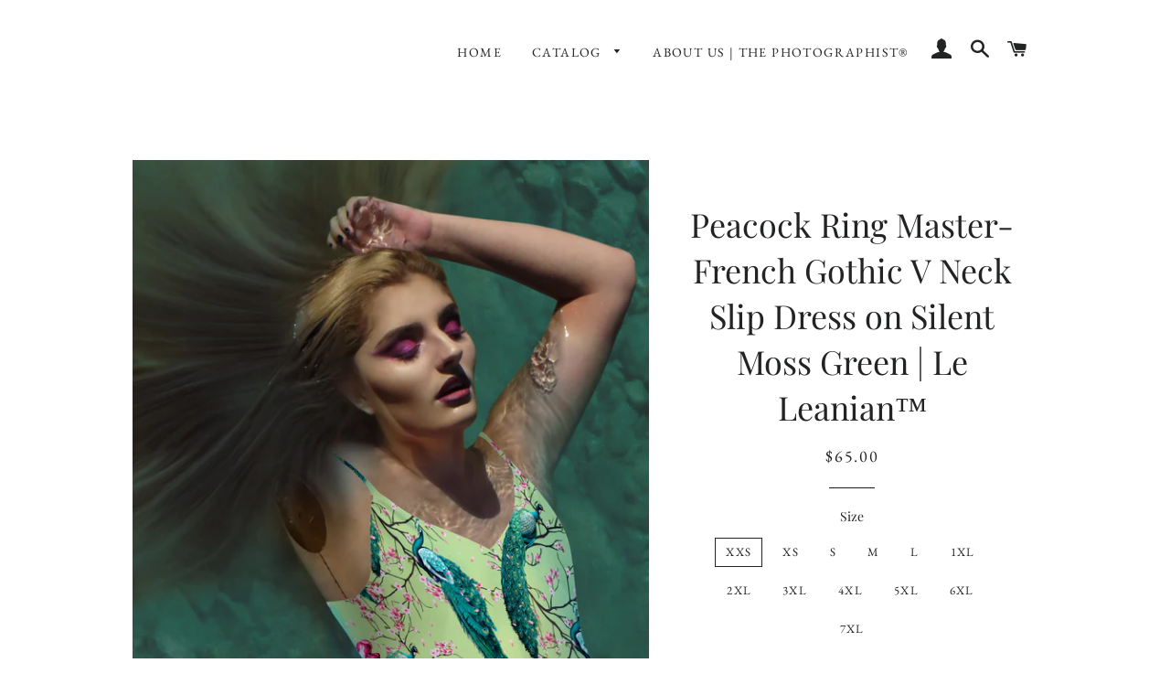

--- FILE ---
content_type: text/html; charset=utf-8
request_url: https://thephotographisthome.com/products/peackock-ring-master-on-pastel-moss-v-neck-open-fork-long-dressmodel-d18
body_size: 19395
content:
<!doctype html>
<!--[if lt IE 7]><html class="no-js lt-ie9 lt-ie8 lt-ie7" lang="en"> <![endif]-->
<!--[if IE 7]><html class="no-js lt-ie9 lt-ie8" lang="en"> <![endif]-->
<!--[if IE 8]><html class="no-js lt-ie9" lang="en"> <![endif]-->
<!--[if IE 9 ]><html class="ie9 no-js"> <![endif]-->
<!--[if (gt IE 9)|!(IE)]><!--> <html class="no-js"> <!--<![endif]-->
<head>

  <!-- Basic page needs ================================================== -->
  <meta charset="utf-8">
  <meta http-equiv="X-UA-Compatible" content="IE=edge,chrome=1">

  
    <link rel="shortcut icon" href="//thephotographisthome.com/cdn/shop/files/thephotographist_home_black_copy_final_32x32.png?v=1613722481" type="image/png" />
  

  <!-- Title and description ================================================== -->
  <title>
  Peacock Ring Master- French Gothic V Neck Slip Dress on Silent Moss Gr &ndash; The Photographist Home
  </title>

  
  <meta name="description" content="Rock our signature artisan patterns from the Le Leanian™ Collection while adding some truly wearable art to your classic wardrobe selection. Our size inclusive 100% silk satin dresses are handcrafted and made with authenticity for every body. Measurements are provided for fit and ease. 2.51 Oz.  Made from 100% soft sil">
  

  <!-- Helpers ================================================== -->
  <!-- /snippets/social-meta-tags.liquid -->




<meta property="og:site_name" content="The Photographist Home">
<meta property="og:url" content="https://thephotographisthome.com/products/peackock-ring-master-on-pastel-moss-v-neck-open-fork-long-dressmodel-d18">
<meta property="og:title" content="Peacock Ring Master- French Gothic V Neck Slip Dress on Silent Moss Green | Le Leanian™">
<meta property="og:type" content="product">
<meta property="og:description" content="Rock our signature artisan patterns from the Le Leanian™ Collection while adding some truly wearable art to your classic wardrobe selection. Our size inclusive 100% silk satin dresses are handcrafted and made with authenticity for every body. Measurements are provided for fit and ease. 2.51 Oz.  Made from 100% soft sil">

  <meta property="og:price:amount" content="65.00">
  <meta property="og:price:currency" content="USD">

<meta property="og:image" content="http://thephotographisthome.com/cdn/shop/products/Peacock_Catalog_in_Silent_Moss_1200x1200.jpg?v=1534987206"><meta property="og:image" content="http://thephotographisthome.com/cdn/shop/products/Peacock_Ring_Slip_Dress_in_Muted_Moss_front_1200x1200.jpg?v=1534987242"><meta property="og:image" content="http://thephotographisthome.com/cdn/shop/products/Peacock_Ring_Slip_Dress_Muted_Moss_3.4_1200x1200.jpg?v=1534987265">
<meta property="og:image:secure_url" content="https://thephotographisthome.com/cdn/shop/products/Peacock_Catalog_in_Silent_Moss_1200x1200.jpg?v=1534987206"><meta property="og:image:secure_url" content="https://thephotographisthome.com/cdn/shop/products/Peacock_Ring_Slip_Dress_in_Muted_Moss_front_1200x1200.jpg?v=1534987242"><meta property="og:image:secure_url" content="https://thephotographisthome.com/cdn/shop/products/Peacock_Ring_Slip_Dress_Muted_Moss_3.4_1200x1200.jpg?v=1534987265">


<meta name="twitter:card" content="summary_large_image">
<meta name="twitter:title" content="Peacock Ring Master- French Gothic V Neck Slip Dress on Silent Moss Green | Le Leanian™">
<meta name="twitter:description" content="Rock our signature artisan patterns from the Le Leanian™ Collection while adding some truly wearable art to your classic wardrobe selection. Our size inclusive 100% silk satin dresses are handcrafted and made with authenticity for every body. Measurements are provided for fit and ease. 2.51 Oz.  Made from 100% soft sil">

  <link rel="canonical" href="https://thephotographisthome.com/products/peackock-ring-master-on-pastel-moss-v-neck-open-fork-long-dressmodel-d18">
  <meta name="viewport" content="width=device-width,initial-scale=1,shrink-to-fit=no">
  <meta name="theme-color" content="#1c1d1d">

  <!-- CSS ================================================== -->
  <link href="//thephotographisthome.com/cdn/shop/t/4/assets/timber.scss.css?v=49690815370615051501759252093" rel="stylesheet" type="text/css" media="all" />
  <link href="//thephotographisthome.com/cdn/shop/t/4/assets/theme.scss.css?v=43917737008323674381759252092" rel="stylesheet" type="text/css" media="all" />

  <!-- Sections ================================================== -->
  <script>
    window.theme = window.theme || {};
    theme.strings = {
      zoomClose: "Close (Esc)",
      zoomPrev: "Previous (Left arrow key)",
      zoomNext: "Next (Right arrow key)",
      moneyFormat: "${{amount}}",
      addressError: "Error looking up that address",
      addressNoResults: "No results for that address",
      addressQueryLimit: "You have exceeded the Google API usage limit. Consider upgrading to a \u003ca href=\"https:\/\/developers.google.com\/maps\/premium\/usage-limits\"\u003ePremium Plan\u003c\/a\u003e.",
      authError: "There was a problem authenticating your Google Maps account.",
      cartEmpty: "Your cart is currently empty.",
      cartCookie: "Enable cookies to use the shopping cart",
      cartSavings: "I18n Error: Missing interpolation value \"savings\" for \"You're saving {{ savings }}\""
    };
    theme.settings = {
      cartType: "drawer",
      gridType: "collage"
    };
  </script>

  <script src="//thephotographisthome.com/cdn/shop/t/4/assets/jquery-2.2.3.min.js?v=58211863146907186831529733306" type="text/javascript"></script>

  <!--[if (gt IE 9)|!(IE)]><!--><script src="//thephotographisthome.com/cdn/shop/t/4/assets/lazysizes.min.js?v=37531750901115495291529733307" async="async"></script><!--<![endif]-->
  <!--[if lte IE 9]><script src="//thephotographisthome.com/cdn/shop/t/4/assets/lazysizes.min.js?v=37531750901115495291529733307"></script><![endif]-->

  <!--[if (gt IE 9)|!(IE)]><!--><script src="//thephotographisthome.com/cdn/shop/t/4/assets/theme.js?v=150808856734248058781529733312" defer="defer"></script><!--<![endif]-->
  <!--[if lte IE 9]><script src="//thephotographisthome.com/cdn/shop/t/4/assets/theme.js?v=150808856734248058781529733312"></script><![endif]-->

  <!-- Header hook for plugins ================================================== -->
  <script>window.performance && window.performance.mark && window.performance.mark('shopify.content_for_header.start');</script><meta id="shopify-digital-wallet" name="shopify-digital-wallet" content="/7181434995/digital_wallets/dialog">
<meta name="shopify-checkout-api-token" content="19b65ff12a6b16f2e31fd2716ea0d56b">
<meta id="in-context-paypal-metadata" data-shop-id="7181434995" data-venmo-supported="false" data-environment="production" data-locale="en_US" data-paypal-v4="true" data-currency="USD">
<link rel="alternate" type="application/json+oembed" href="https://thephotographisthome.com/products/peackock-ring-master-on-pastel-moss-v-neck-open-fork-long-dressmodel-d18.oembed">
<script async="async" src="/checkouts/internal/preloads.js?locale=en-US"></script>
<link rel="preconnect" href="https://shop.app" crossorigin="anonymous">
<script async="async" src="https://shop.app/checkouts/internal/preloads.js?locale=en-US&shop_id=7181434995" crossorigin="anonymous"></script>
<script id="apple-pay-shop-capabilities" type="application/json">{"shopId":7181434995,"countryCode":"US","currencyCode":"USD","merchantCapabilities":["supports3DS"],"merchantId":"gid:\/\/shopify\/Shop\/7181434995","merchantName":"The Photographist Home","requiredBillingContactFields":["postalAddress","email"],"requiredShippingContactFields":["postalAddress","email"],"shippingType":"shipping","supportedNetworks":["visa","masterCard","amex","discover","elo","jcb"],"total":{"type":"pending","label":"The Photographist Home","amount":"1.00"},"shopifyPaymentsEnabled":true,"supportsSubscriptions":true}</script>
<script id="shopify-features" type="application/json">{"accessToken":"19b65ff12a6b16f2e31fd2716ea0d56b","betas":["rich-media-storefront-analytics"],"domain":"thephotographisthome.com","predictiveSearch":true,"shopId":7181434995,"locale":"en"}</script>
<script>var Shopify = Shopify || {};
Shopify.shop = "the-photographist.myshopify.com";
Shopify.locale = "en";
Shopify.currency = {"active":"USD","rate":"1.0"};
Shopify.country = "US";
Shopify.theme = {"name":"Brooklyn","id":23892000883,"schema_name":"Brooklyn","schema_version":"8.0.1","theme_store_id":730,"role":"main"};
Shopify.theme.handle = "null";
Shopify.theme.style = {"id":null,"handle":null};
Shopify.cdnHost = "thephotographisthome.com/cdn";
Shopify.routes = Shopify.routes || {};
Shopify.routes.root = "/";</script>
<script type="module">!function(o){(o.Shopify=o.Shopify||{}).modules=!0}(window);</script>
<script>!function(o){function n(){var o=[];function n(){o.push(Array.prototype.slice.apply(arguments))}return n.q=o,n}var t=o.Shopify=o.Shopify||{};t.loadFeatures=n(),t.autoloadFeatures=n()}(window);</script>
<script>
  window.ShopifyPay = window.ShopifyPay || {};
  window.ShopifyPay.apiHost = "shop.app\/pay";
  window.ShopifyPay.redirectState = null;
</script>
<script id="shop-js-analytics" type="application/json">{"pageType":"product"}</script>
<script defer="defer" async type="module" src="//thephotographisthome.com/cdn/shopifycloud/shop-js/modules/v2/client.init-shop-cart-sync_IZsNAliE.en.esm.js"></script>
<script defer="defer" async type="module" src="//thephotographisthome.com/cdn/shopifycloud/shop-js/modules/v2/chunk.common_0OUaOowp.esm.js"></script>
<script type="module">
  await import("//thephotographisthome.com/cdn/shopifycloud/shop-js/modules/v2/client.init-shop-cart-sync_IZsNAliE.en.esm.js");
await import("//thephotographisthome.com/cdn/shopifycloud/shop-js/modules/v2/chunk.common_0OUaOowp.esm.js");

  window.Shopify.SignInWithShop?.initShopCartSync?.({"fedCMEnabled":true,"windoidEnabled":true});

</script>
<script>
  window.Shopify = window.Shopify || {};
  if (!window.Shopify.featureAssets) window.Shopify.featureAssets = {};
  window.Shopify.featureAssets['shop-js'] = {"shop-cart-sync":["modules/v2/client.shop-cart-sync_DLOhI_0X.en.esm.js","modules/v2/chunk.common_0OUaOowp.esm.js"],"init-fed-cm":["modules/v2/client.init-fed-cm_C6YtU0w6.en.esm.js","modules/v2/chunk.common_0OUaOowp.esm.js"],"shop-button":["modules/v2/client.shop-button_BCMx7GTG.en.esm.js","modules/v2/chunk.common_0OUaOowp.esm.js"],"shop-cash-offers":["modules/v2/client.shop-cash-offers_BT26qb5j.en.esm.js","modules/v2/chunk.common_0OUaOowp.esm.js","modules/v2/chunk.modal_CGo_dVj3.esm.js"],"init-windoid":["modules/v2/client.init-windoid_B9PkRMql.en.esm.js","modules/v2/chunk.common_0OUaOowp.esm.js"],"init-shop-email-lookup-coordinator":["modules/v2/client.init-shop-email-lookup-coordinator_DZkqjsbU.en.esm.js","modules/v2/chunk.common_0OUaOowp.esm.js"],"shop-toast-manager":["modules/v2/client.shop-toast-manager_Di2EnuM7.en.esm.js","modules/v2/chunk.common_0OUaOowp.esm.js"],"shop-login-button":["modules/v2/client.shop-login-button_BtqW_SIO.en.esm.js","modules/v2/chunk.common_0OUaOowp.esm.js","modules/v2/chunk.modal_CGo_dVj3.esm.js"],"avatar":["modules/v2/client.avatar_BTnouDA3.en.esm.js"],"pay-button":["modules/v2/client.pay-button_CWa-C9R1.en.esm.js","modules/v2/chunk.common_0OUaOowp.esm.js"],"init-shop-cart-sync":["modules/v2/client.init-shop-cart-sync_IZsNAliE.en.esm.js","modules/v2/chunk.common_0OUaOowp.esm.js"],"init-customer-accounts":["modules/v2/client.init-customer-accounts_DenGwJTU.en.esm.js","modules/v2/client.shop-login-button_BtqW_SIO.en.esm.js","modules/v2/chunk.common_0OUaOowp.esm.js","modules/v2/chunk.modal_CGo_dVj3.esm.js"],"init-shop-for-new-customer-accounts":["modules/v2/client.init-shop-for-new-customer-accounts_JdHXxpS9.en.esm.js","modules/v2/client.shop-login-button_BtqW_SIO.en.esm.js","modules/v2/chunk.common_0OUaOowp.esm.js","modules/v2/chunk.modal_CGo_dVj3.esm.js"],"init-customer-accounts-sign-up":["modules/v2/client.init-customer-accounts-sign-up_D6__K_p8.en.esm.js","modules/v2/client.shop-login-button_BtqW_SIO.en.esm.js","modules/v2/chunk.common_0OUaOowp.esm.js","modules/v2/chunk.modal_CGo_dVj3.esm.js"],"checkout-modal":["modules/v2/client.checkout-modal_C_ZQDY6s.en.esm.js","modules/v2/chunk.common_0OUaOowp.esm.js","modules/v2/chunk.modal_CGo_dVj3.esm.js"],"shop-follow-button":["modules/v2/client.shop-follow-button_XetIsj8l.en.esm.js","modules/v2/chunk.common_0OUaOowp.esm.js","modules/v2/chunk.modal_CGo_dVj3.esm.js"],"lead-capture":["modules/v2/client.lead-capture_DvA72MRN.en.esm.js","modules/v2/chunk.common_0OUaOowp.esm.js","modules/v2/chunk.modal_CGo_dVj3.esm.js"],"shop-login":["modules/v2/client.shop-login_ClXNxyh6.en.esm.js","modules/v2/chunk.common_0OUaOowp.esm.js","modules/v2/chunk.modal_CGo_dVj3.esm.js"],"payment-terms":["modules/v2/client.payment-terms_CNlwjfZz.en.esm.js","modules/v2/chunk.common_0OUaOowp.esm.js","modules/v2/chunk.modal_CGo_dVj3.esm.js"]};
</script>
<script>(function() {
  var isLoaded = false;
  function asyncLoad() {
    if (isLoaded) return;
    isLoaded = true;
    var urls = ["\/\/full-page-zoom.product-image-zoom.com\/js\/core\/main.min.js?timestamp=1652268998\u0026shop=the-photographist.myshopify.com","\/\/cdn.shopify.com\/proxy\/04b4fd968b47340cbd72328b221d8c033a0f78ced76ae67173fd9a4cdfa8589a\/static.cdn.printful.com\/static\/js\/external\/shopify-product-customizer.js?v=0.28\u0026shop=the-photographist.myshopify.com\u0026sp-cache-control=cHVibGljLCBtYXgtYWdlPTkwMA"];
    for (var i = 0; i < urls.length; i++) {
      var s = document.createElement('script');
      s.type = 'text/javascript';
      s.async = true;
      s.src = urls[i];
      var x = document.getElementsByTagName('script')[0];
      x.parentNode.insertBefore(s, x);
    }
  };
  if(window.attachEvent) {
    window.attachEvent('onload', asyncLoad);
  } else {
    window.addEventListener('load', asyncLoad, false);
  }
})();</script>
<script id="__st">var __st={"a":7181434995,"offset":-28800,"reqid":"23b6f8e1-4d2b-47e4-83f0-d81026ed7eb3-1768348863","pageurl":"thephotographisthome.com\/products\/peackock-ring-master-on-pastel-moss-v-neck-open-fork-long-dressmodel-d18","u":"4775554a074c","p":"product","rtyp":"product","rid":1497333301363};</script>
<script>window.ShopifyPaypalV4VisibilityTracking = true;</script>
<script id="captcha-bootstrap">!function(){'use strict';const t='contact',e='account',n='new_comment',o=[[t,t],['blogs',n],['comments',n],[t,'customer']],c=[[e,'customer_login'],[e,'guest_login'],[e,'recover_customer_password'],[e,'create_customer']],r=t=>t.map((([t,e])=>`form[action*='/${t}']:not([data-nocaptcha='true']) input[name='form_type'][value='${e}']`)).join(','),a=t=>()=>t?[...document.querySelectorAll(t)].map((t=>t.form)):[];function s(){const t=[...o],e=r(t);return a(e)}const i='password',u='form_key',d=['recaptcha-v3-token','g-recaptcha-response','h-captcha-response',i],f=()=>{try{return window.sessionStorage}catch{return}},m='__shopify_v',_=t=>t.elements[u];function p(t,e,n=!1){try{const o=window.sessionStorage,c=JSON.parse(o.getItem(e)),{data:r}=function(t){const{data:e,action:n}=t;return t[m]||n?{data:e,action:n}:{data:t,action:n}}(c);for(const[e,n]of Object.entries(r))t.elements[e]&&(t.elements[e].value=n);n&&o.removeItem(e)}catch(o){console.error('form repopulation failed',{error:o})}}const l='form_type',E='cptcha';function T(t){t.dataset[E]=!0}const w=window,h=w.document,L='Shopify',v='ce_forms',y='captcha';let A=!1;((t,e)=>{const n=(g='f06e6c50-85a8-45c8-87d0-21a2b65856fe',I='https://cdn.shopify.com/shopifycloud/storefront-forms-hcaptcha/ce_storefront_forms_captcha_hcaptcha.v1.5.2.iife.js',D={infoText:'Protected by hCaptcha',privacyText:'Privacy',termsText:'Terms'},(t,e,n)=>{const o=w[L][v],c=o.bindForm;if(c)return c(t,g,e,D).then(n);var r;o.q.push([[t,g,e,D],n]),r=I,A||(h.body.append(Object.assign(h.createElement('script'),{id:'captcha-provider',async:!0,src:r})),A=!0)});var g,I,D;w[L]=w[L]||{},w[L][v]=w[L][v]||{},w[L][v].q=[],w[L][y]=w[L][y]||{},w[L][y].protect=function(t,e){n(t,void 0,e),T(t)},Object.freeze(w[L][y]),function(t,e,n,w,h,L){const[v,y,A,g]=function(t,e,n){const i=e?o:[],u=t?c:[],d=[...i,...u],f=r(d),m=r(i),_=r(d.filter((([t,e])=>n.includes(e))));return[a(f),a(m),a(_),s()]}(w,h,L),I=t=>{const e=t.target;return e instanceof HTMLFormElement?e:e&&e.form},D=t=>v().includes(t);t.addEventListener('submit',(t=>{const e=I(t);if(!e)return;const n=D(e)&&!e.dataset.hcaptchaBound&&!e.dataset.recaptchaBound,o=_(e),c=g().includes(e)&&(!o||!o.value);(n||c)&&t.preventDefault(),c&&!n&&(function(t){try{if(!f())return;!function(t){const e=f();if(!e)return;const n=_(t);if(!n)return;const o=n.value;o&&e.removeItem(o)}(t);const e=Array.from(Array(32),(()=>Math.random().toString(36)[2])).join('');!function(t,e){_(t)||t.append(Object.assign(document.createElement('input'),{type:'hidden',name:u})),t.elements[u].value=e}(t,e),function(t,e){const n=f();if(!n)return;const o=[...t.querySelectorAll(`input[type='${i}']`)].map((({name:t})=>t)),c=[...d,...o],r={};for(const[a,s]of new FormData(t).entries())c.includes(a)||(r[a]=s);n.setItem(e,JSON.stringify({[m]:1,action:t.action,data:r}))}(t,e)}catch(e){console.error('failed to persist form',e)}}(e),e.submit())}));const S=(t,e)=>{t&&!t.dataset[E]&&(n(t,e.some((e=>e===t))),T(t))};for(const o of['focusin','change'])t.addEventListener(o,(t=>{const e=I(t);D(e)&&S(e,y())}));const B=e.get('form_key'),M=e.get(l),P=B&&M;t.addEventListener('DOMContentLoaded',(()=>{const t=y();if(P)for(const e of t)e.elements[l].value===M&&p(e,B);[...new Set([...A(),...v().filter((t=>'true'===t.dataset.shopifyCaptcha))])].forEach((e=>S(e,t)))}))}(h,new URLSearchParams(w.location.search),n,t,e,['guest_login'])})(!0,!0)}();</script>
<script integrity="sha256-4kQ18oKyAcykRKYeNunJcIwy7WH5gtpwJnB7kiuLZ1E=" data-source-attribution="shopify.loadfeatures" defer="defer" src="//thephotographisthome.com/cdn/shopifycloud/storefront/assets/storefront/load_feature-a0a9edcb.js" crossorigin="anonymous"></script>
<script crossorigin="anonymous" defer="defer" src="//thephotographisthome.com/cdn/shopifycloud/storefront/assets/shopify_pay/storefront-65b4c6d7.js?v=20250812"></script>
<script data-source-attribution="shopify.dynamic_checkout.dynamic.init">var Shopify=Shopify||{};Shopify.PaymentButton=Shopify.PaymentButton||{isStorefrontPortableWallets:!0,init:function(){window.Shopify.PaymentButton.init=function(){};var t=document.createElement("script");t.src="https://thephotographisthome.com/cdn/shopifycloud/portable-wallets/latest/portable-wallets.en.js",t.type="module",document.head.appendChild(t)}};
</script>
<script data-source-attribution="shopify.dynamic_checkout.buyer_consent">
  function portableWalletsHideBuyerConsent(e){var t=document.getElementById("shopify-buyer-consent"),n=document.getElementById("shopify-subscription-policy-button");t&&n&&(t.classList.add("hidden"),t.setAttribute("aria-hidden","true"),n.removeEventListener("click",e))}function portableWalletsShowBuyerConsent(e){var t=document.getElementById("shopify-buyer-consent"),n=document.getElementById("shopify-subscription-policy-button");t&&n&&(t.classList.remove("hidden"),t.removeAttribute("aria-hidden"),n.addEventListener("click",e))}window.Shopify?.PaymentButton&&(window.Shopify.PaymentButton.hideBuyerConsent=portableWalletsHideBuyerConsent,window.Shopify.PaymentButton.showBuyerConsent=portableWalletsShowBuyerConsent);
</script>
<script data-source-attribution="shopify.dynamic_checkout.cart.bootstrap">document.addEventListener("DOMContentLoaded",(function(){function t(){return document.querySelector("shopify-accelerated-checkout-cart, shopify-accelerated-checkout")}if(t())Shopify.PaymentButton.init();else{new MutationObserver((function(e,n){t()&&(Shopify.PaymentButton.init(),n.disconnect())})).observe(document.body,{childList:!0,subtree:!0})}}));
</script>
<link id="shopify-accelerated-checkout-styles" rel="stylesheet" media="screen" href="https://thephotographisthome.com/cdn/shopifycloud/portable-wallets/latest/accelerated-checkout-backwards-compat.css" crossorigin="anonymous">
<style id="shopify-accelerated-checkout-cart">
        #shopify-buyer-consent {
  margin-top: 1em;
  display: inline-block;
  width: 100%;
}

#shopify-buyer-consent.hidden {
  display: none;
}

#shopify-subscription-policy-button {
  background: none;
  border: none;
  padding: 0;
  text-decoration: underline;
  font-size: inherit;
  cursor: pointer;
}

#shopify-subscription-policy-button::before {
  box-shadow: none;
}

      </style>

<script>window.performance && window.performance.mark && window.performance.mark('shopify.content_for_header.end');</script>
  <!-- /snippets/oldIE-js.liquid -->

<!--[if lt IE 9]>
<script src="//cdnjs.cloudflare.com/ajax/libs/html5shiv/3.7.2/html5shiv.min.js" type="text/javascript"></script>
<![endif]-->


<!--[if (lte IE 9) ]><script src="//thephotographisthome.com/cdn/shop/t/4/assets/match-media.min.js?v=159635276924582161481529733307" type="text/javascript"></script><![endif]-->


  <script src="//thephotographisthome.com/cdn/shop/t/4/assets/modernizr.min.js?v=21391054748206432451529733308" type="text/javascript"></script>

  
  

<div id="shopify-section-filter-menu-settings" class="shopify-section"><style type="text/css">
/*  Filter Menu Color and Image Section CSS */</style>
<link href="//thephotographisthome.com/cdn/shop/t/4/assets/filter-menu.scss.css?v=106804908549830685241759252091" rel="stylesheet" type="text/css" media="all" />
<script src="//thephotographisthome.com/cdn/shop/t/4/assets/filter-menu.js?v=7281018424549950331548478148" type="text/javascript"></script>





</div>
<link href="https://monorail-edge.shopifysvc.com" rel="dns-prefetch">
<script>(function(){if ("sendBeacon" in navigator && "performance" in window) {try {var session_token_from_headers = performance.getEntriesByType('navigation')[0].serverTiming.find(x => x.name == '_s').description;} catch {var session_token_from_headers = undefined;}var session_cookie_matches = document.cookie.match(/_shopify_s=([^;]*)/);var session_token_from_cookie = session_cookie_matches && session_cookie_matches.length === 2 ? session_cookie_matches[1] : "";var session_token = session_token_from_headers || session_token_from_cookie || "";function handle_abandonment_event(e) {var entries = performance.getEntries().filter(function(entry) {return /monorail-edge.shopifysvc.com/.test(entry.name);});if (!window.abandonment_tracked && entries.length === 0) {window.abandonment_tracked = true;var currentMs = Date.now();var navigation_start = performance.timing.navigationStart;var payload = {shop_id: 7181434995,url: window.location.href,navigation_start,duration: currentMs - navigation_start,session_token,page_type: "product"};window.navigator.sendBeacon("https://monorail-edge.shopifysvc.com/v1/produce", JSON.stringify({schema_id: "online_store_buyer_site_abandonment/1.1",payload: payload,metadata: {event_created_at_ms: currentMs,event_sent_at_ms: currentMs}}));}}window.addEventListener('pagehide', handle_abandonment_event);}}());</script>
<script id="web-pixels-manager-setup">(function e(e,d,r,n,o){if(void 0===o&&(o={}),!Boolean(null===(a=null===(i=window.Shopify)||void 0===i?void 0:i.analytics)||void 0===a?void 0:a.replayQueue)){var i,a;window.Shopify=window.Shopify||{};var t=window.Shopify;t.analytics=t.analytics||{};var s=t.analytics;s.replayQueue=[],s.publish=function(e,d,r){return s.replayQueue.push([e,d,r]),!0};try{self.performance.mark("wpm:start")}catch(e){}var l=function(){var e={modern:/Edge?\/(1{2}[4-9]|1[2-9]\d|[2-9]\d{2}|\d{4,})\.\d+(\.\d+|)|Firefox\/(1{2}[4-9]|1[2-9]\d|[2-9]\d{2}|\d{4,})\.\d+(\.\d+|)|Chrom(ium|e)\/(9{2}|\d{3,})\.\d+(\.\d+|)|(Maci|X1{2}).+ Version\/(15\.\d+|(1[6-9]|[2-9]\d|\d{3,})\.\d+)([,.]\d+|)( \(\w+\)|)( Mobile\/\w+|) Safari\/|Chrome.+OPR\/(9{2}|\d{3,})\.\d+\.\d+|(CPU[ +]OS|iPhone[ +]OS|CPU[ +]iPhone|CPU IPhone OS|CPU iPad OS)[ +]+(15[._]\d+|(1[6-9]|[2-9]\d|\d{3,})[._]\d+)([._]\d+|)|Android:?[ /-](13[3-9]|1[4-9]\d|[2-9]\d{2}|\d{4,})(\.\d+|)(\.\d+|)|Android.+Firefox\/(13[5-9]|1[4-9]\d|[2-9]\d{2}|\d{4,})\.\d+(\.\d+|)|Android.+Chrom(ium|e)\/(13[3-9]|1[4-9]\d|[2-9]\d{2}|\d{4,})\.\d+(\.\d+|)|SamsungBrowser\/([2-9]\d|\d{3,})\.\d+/,legacy:/Edge?\/(1[6-9]|[2-9]\d|\d{3,})\.\d+(\.\d+|)|Firefox\/(5[4-9]|[6-9]\d|\d{3,})\.\d+(\.\d+|)|Chrom(ium|e)\/(5[1-9]|[6-9]\d|\d{3,})\.\d+(\.\d+|)([\d.]+$|.*Safari\/(?![\d.]+ Edge\/[\d.]+$))|(Maci|X1{2}).+ Version\/(10\.\d+|(1[1-9]|[2-9]\d|\d{3,})\.\d+)([,.]\d+|)( \(\w+\)|)( Mobile\/\w+|) Safari\/|Chrome.+OPR\/(3[89]|[4-9]\d|\d{3,})\.\d+\.\d+|(CPU[ +]OS|iPhone[ +]OS|CPU[ +]iPhone|CPU IPhone OS|CPU iPad OS)[ +]+(10[._]\d+|(1[1-9]|[2-9]\d|\d{3,})[._]\d+)([._]\d+|)|Android:?[ /-](13[3-9]|1[4-9]\d|[2-9]\d{2}|\d{4,})(\.\d+|)(\.\d+|)|Mobile Safari.+OPR\/([89]\d|\d{3,})\.\d+\.\d+|Android.+Firefox\/(13[5-9]|1[4-9]\d|[2-9]\d{2}|\d{4,})\.\d+(\.\d+|)|Android.+Chrom(ium|e)\/(13[3-9]|1[4-9]\d|[2-9]\d{2}|\d{4,})\.\d+(\.\d+|)|Android.+(UC? ?Browser|UCWEB|U3)[ /]?(15\.([5-9]|\d{2,})|(1[6-9]|[2-9]\d|\d{3,})\.\d+)\.\d+|SamsungBrowser\/(5\.\d+|([6-9]|\d{2,})\.\d+)|Android.+MQ{2}Browser\/(14(\.(9|\d{2,})|)|(1[5-9]|[2-9]\d|\d{3,})(\.\d+|))(\.\d+|)|K[Aa][Ii]OS\/(3\.\d+|([4-9]|\d{2,})\.\d+)(\.\d+|)/},d=e.modern,r=e.legacy,n=navigator.userAgent;return n.match(d)?"modern":n.match(r)?"legacy":"unknown"}(),u="modern"===l?"modern":"legacy",c=(null!=n?n:{modern:"",legacy:""})[u],f=function(e){return[e.baseUrl,"/wpm","/b",e.hashVersion,"modern"===e.buildTarget?"m":"l",".js"].join("")}({baseUrl:d,hashVersion:r,buildTarget:u}),m=function(e){var d=e.version,r=e.bundleTarget,n=e.surface,o=e.pageUrl,i=e.monorailEndpoint;return{emit:function(e){var a=e.status,t=e.errorMsg,s=(new Date).getTime(),l=JSON.stringify({metadata:{event_sent_at_ms:s},events:[{schema_id:"web_pixels_manager_load/3.1",payload:{version:d,bundle_target:r,page_url:o,status:a,surface:n,error_msg:t},metadata:{event_created_at_ms:s}}]});if(!i)return console&&console.warn&&console.warn("[Web Pixels Manager] No Monorail endpoint provided, skipping logging."),!1;try{return self.navigator.sendBeacon.bind(self.navigator)(i,l)}catch(e){}var u=new XMLHttpRequest;try{return u.open("POST",i,!0),u.setRequestHeader("Content-Type","text/plain"),u.send(l),!0}catch(e){return console&&console.warn&&console.warn("[Web Pixels Manager] Got an unhandled error while logging to Monorail."),!1}}}}({version:r,bundleTarget:l,surface:e.surface,pageUrl:self.location.href,monorailEndpoint:e.monorailEndpoint});try{o.browserTarget=l,function(e){var d=e.src,r=e.async,n=void 0===r||r,o=e.onload,i=e.onerror,a=e.sri,t=e.scriptDataAttributes,s=void 0===t?{}:t,l=document.createElement("script"),u=document.querySelector("head"),c=document.querySelector("body");if(l.async=n,l.src=d,a&&(l.integrity=a,l.crossOrigin="anonymous"),s)for(var f in s)if(Object.prototype.hasOwnProperty.call(s,f))try{l.dataset[f]=s[f]}catch(e){}if(o&&l.addEventListener("load",o),i&&l.addEventListener("error",i),u)u.appendChild(l);else{if(!c)throw new Error("Did not find a head or body element to append the script");c.appendChild(l)}}({src:f,async:!0,onload:function(){if(!function(){var e,d;return Boolean(null===(d=null===(e=window.Shopify)||void 0===e?void 0:e.analytics)||void 0===d?void 0:d.initialized)}()){var d=window.webPixelsManager.init(e)||void 0;if(d){var r=window.Shopify.analytics;r.replayQueue.forEach((function(e){var r=e[0],n=e[1],o=e[2];d.publishCustomEvent(r,n,o)})),r.replayQueue=[],r.publish=d.publishCustomEvent,r.visitor=d.visitor,r.initialized=!0}}},onerror:function(){return m.emit({status:"failed",errorMsg:"".concat(f," has failed to load")})},sri:function(e){var d=/^sha384-[A-Za-z0-9+/=]+$/;return"string"==typeof e&&d.test(e)}(c)?c:"",scriptDataAttributes:o}),m.emit({status:"loading"})}catch(e){m.emit({status:"failed",errorMsg:(null==e?void 0:e.message)||"Unknown error"})}}})({shopId: 7181434995,storefrontBaseUrl: "https://thephotographisthome.com",extensionsBaseUrl: "https://extensions.shopifycdn.com/cdn/shopifycloud/web-pixels-manager",monorailEndpoint: "https://monorail-edge.shopifysvc.com/unstable/produce_batch",surface: "storefront-renderer",enabledBetaFlags: ["2dca8a86","a0d5f9d2"],webPixelsConfigList: [{"id":"134512926","eventPayloadVersion":"v1","runtimeContext":"LAX","scriptVersion":"1","type":"CUSTOM","privacyPurposes":["MARKETING"],"name":"Meta pixel (migrated)"},{"id":"145096990","eventPayloadVersion":"v1","runtimeContext":"LAX","scriptVersion":"1","type":"CUSTOM","privacyPurposes":["ANALYTICS"],"name":"Google Analytics tag (migrated)"},{"id":"shopify-app-pixel","configuration":"{}","eventPayloadVersion":"v1","runtimeContext":"STRICT","scriptVersion":"0450","apiClientId":"shopify-pixel","type":"APP","privacyPurposes":["ANALYTICS","MARKETING"]},{"id":"shopify-custom-pixel","eventPayloadVersion":"v1","runtimeContext":"LAX","scriptVersion":"0450","apiClientId":"shopify-pixel","type":"CUSTOM","privacyPurposes":["ANALYTICS","MARKETING"]}],isMerchantRequest: false,initData: {"shop":{"name":"The Photographist Home","paymentSettings":{"currencyCode":"USD"},"myshopifyDomain":"the-photographist.myshopify.com","countryCode":"US","storefrontUrl":"https:\/\/thephotographisthome.com"},"customer":null,"cart":null,"checkout":null,"productVariants":[{"price":{"amount":65.0,"currencyCode":"USD"},"product":{"title":"Peacock Ring Master- French Gothic V Neck Slip Dress on Silent Moss Green | Le Leanian™","vendor":"e-joyer","id":"1497333301363","untranslatedTitle":"Peacock Ring Master- French Gothic V Neck Slip Dress on Silent Moss Green | Le Leanian™","url":"\/products\/peackock-ring-master-on-pastel-moss-v-neck-open-fork-long-dressmodel-d18","type":"V-Neck Open Fork Long Dress( D18)"},"id":"14950628458611","image":{"src":"\/\/thephotographisthome.com\/cdn\/shop\/products\/Peacock_Catalog_in_Silent_Moss.jpg?v=1534987206"},"sku":"D3022595","title":"XXS","untranslatedTitle":"XXS"},{"price":{"amount":65.0,"currencyCode":"USD"},"product":{"title":"Peacock Ring Master- French Gothic V Neck Slip Dress on Silent Moss Green | Le Leanian™","vendor":"e-joyer","id":"1497333301363","untranslatedTitle":"Peacock Ring Master- French Gothic V Neck Slip Dress on Silent Moss Green | Le Leanian™","url":"\/products\/peackock-ring-master-on-pastel-moss-v-neck-open-fork-long-dressmodel-d18","type":"V-Neck Open Fork Long Dress( D18)"},"id":"14950628491379","image":{"src":"\/\/thephotographisthome.com\/cdn\/shop\/products\/Peacock_Catalog_in_Silent_Moss.jpg?v=1534987206"},"sku":"D3022595","title":"XS","untranslatedTitle":"XS"},{"price":{"amount":65.0,"currencyCode":"USD"},"product":{"title":"Peacock Ring Master- French Gothic V Neck Slip Dress on Silent Moss Green | Le Leanian™","vendor":"e-joyer","id":"1497333301363","untranslatedTitle":"Peacock Ring Master- French Gothic V Neck Slip Dress on Silent Moss Green | Le Leanian™","url":"\/products\/peackock-ring-master-on-pastel-moss-v-neck-open-fork-long-dressmodel-d18","type":"V-Neck Open Fork Long Dress( D18)"},"id":"14950628524147","image":{"src":"\/\/thephotographisthome.com\/cdn\/shop\/products\/Peacock_Catalog_in_Silent_Moss.jpg?v=1534987206"},"sku":"D3022595","title":"S","untranslatedTitle":"S"},{"price":{"amount":65.0,"currencyCode":"USD"},"product":{"title":"Peacock Ring Master- French Gothic V Neck Slip Dress on Silent Moss Green | Le Leanian™","vendor":"e-joyer","id":"1497333301363","untranslatedTitle":"Peacock Ring Master- French Gothic V Neck Slip Dress on Silent Moss Green | Le Leanian™","url":"\/products\/peackock-ring-master-on-pastel-moss-v-neck-open-fork-long-dressmodel-d18","type":"V-Neck Open Fork Long Dress( D18)"},"id":"14950628556915","image":{"src":"\/\/thephotographisthome.com\/cdn\/shop\/products\/Peacock_Catalog_in_Silent_Moss.jpg?v=1534987206"},"sku":"D3022595","title":"M","untranslatedTitle":"M"},{"price":{"amount":65.0,"currencyCode":"USD"},"product":{"title":"Peacock Ring Master- French Gothic V Neck Slip Dress on Silent Moss Green | Le Leanian™","vendor":"e-joyer","id":"1497333301363","untranslatedTitle":"Peacock Ring Master- French Gothic V Neck Slip Dress on Silent Moss Green | Le Leanian™","url":"\/products\/peackock-ring-master-on-pastel-moss-v-neck-open-fork-long-dressmodel-d18","type":"V-Neck Open Fork Long Dress( D18)"},"id":"14950628589683","image":{"src":"\/\/thephotographisthome.com\/cdn\/shop\/products\/Peacock_Catalog_in_Silent_Moss.jpg?v=1534987206"},"sku":"D3022595","title":"L","untranslatedTitle":"L"},{"price":{"amount":65.0,"currencyCode":"USD"},"product":{"title":"Peacock Ring Master- French Gothic V Neck Slip Dress on Silent Moss Green | Le Leanian™","vendor":"e-joyer","id":"1497333301363","untranslatedTitle":"Peacock Ring Master- French Gothic V Neck Slip Dress on Silent Moss Green | Le Leanian™","url":"\/products\/peackock-ring-master-on-pastel-moss-v-neck-open-fork-long-dressmodel-d18","type":"V-Neck Open Fork Long Dress( D18)"},"id":"14950628622451","image":{"src":"\/\/thephotographisthome.com\/cdn\/shop\/products\/Peacock_Catalog_in_Silent_Moss.jpg?v=1534987206"},"sku":"D3022595","title":"1XL","untranslatedTitle":"1XL"},{"price":{"amount":65.0,"currencyCode":"USD"},"product":{"title":"Peacock Ring Master- French Gothic V Neck Slip Dress on Silent Moss Green | Le Leanian™","vendor":"e-joyer","id":"1497333301363","untranslatedTitle":"Peacock Ring Master- French Gothic V Neck Slip Dress on Silent Moss Green | Le Leanian™","url":"\/products\/peackock-ring-master-on-pastel-moss-v-neck-open-fork-long-dressmodel-d18","type":"V-Neck Open Fork Long Dress( D18)"},"id":"14950628655219","image":{"src":"\/\/thephotographisthome.com\/cdn\/shop\/products\/Peacock_Catalog_in_Silent_Moss.jpg?v=1534987206"},"sku":"D3022595","title":"2XL","untranslatedTitle":"2XL"},{"price":{"amount":65.0,"currencyCode":"USD"},"product":{"title":"Peacock Ring Master- French Gothic V Neck Slip Dress on Silent Moss Green | Le Leanian™","vendor":"e-joyer","id":"1497333301363","untranslatedTitle":"Peacock Ring Master- French Gothic V Neck Slip Dress on Silent Moss Green | Le Leanian™","url":"\/products\/peackock-ring-master-on-pastel-moss-v-neck-open-fork-long-dressmodel-d18","type":"V-Neck Open Fork Long Dress( D18)"},"id":"47632586637598","image":{"src":"\/\/thephotographisthome.com\/cdn\/shop\/products\/Peacock_Catalog_in_Silent_Moss.jpg?v=1534987206"},"sku":"","title":"3XL","untranslatedTitle":"3XL"},{"price":{"amount":65.0,"currencyCode":"USD"},"product":{"title":"Peacock Ring Master- French Gothic V Neck Slip Dress on Silent Moss Green | Le Leanian™","vendor":"e-joyer","id":"1497333301363","untranslatedTitle":"Peacock Ring Master- French Gothic V Neck Slip Dress on Silent Moss Green | Le Leanian™","url":"\/products\/peackock-ring-master-on-pastel-moss-v-neck-open-fork-long-dressmodel-d18","type":"V-Neck Open Fork Long Dress( D18)"},"id":"47632586670366","image":{"src":"\/\/thephotographisthome.com\/cdn\/shop\/products\/Peacock_Catalog_in_Silent_Moss.jpg?v=1534987206"},"sku":"","title":"4XL","untranslatedTitle":"4XL"},{"price":{"amount":65.0,"currencyCode":"USD"},"product":{"title":"Peacock Ring Master- French Gothic V Neck Slip Dress on Silent Moss Green | Le Leanian™","vendor":"e-joyer","id":"1497333301363","untranslatedTitle":"Peacock Ring Master- French Gothic V Neck Slip Dress on Silent Moss Green | Le Leanian™","url":"\/products\/peackock-ring-master-on-pastel-moss-v-neck-open-fork-long-dressmodel-d18","type":"V-Neck Open Fork Long Dress( D18)"},"id":"47632586703134","image":{"src":"\/\/thephotographisthome.com\/cdn\/shop\/products\/Peacock_Catalog_in_Silent_Moss.jpg?v=1534987206"},"sku":"","title":"5XL","untranslatedTitle":"5XL"},{"price":{"amount":65.0,"currencyCode":"USD"},"product":{"title":"Peacock Ring Master- French Gothic V Neck Slip Dress on Silent Moss Green | Le Leanian™","vendor":"e-joyer","id":"1497333301363","untranslatedTitle":"Peacock Ring Master- French Gothic V Neck Slip Dress on Silent Moss Green | Le Leanian™","url":"\/products\/peackock-ring-master-on-pastel-moss-v-neck-open-fork-long-dressmodel-d18","type":"V-Neck Open Fork Long Dress( D18)"},"id":"47632586735902","image":{"src":"\/\/thephotographisthome.com\/cdn\/shop\/products\/Peacock_Catalog_in_Silent_Moss.jpg?v=1534987206"},"sku":"","title":"6XL","untranslatedTitle":"6XL"},{"price":{"amount":65.0,"currencyCode":"USD"},"product":{"title":"Peacock Ring Master- French Gothic V Neck Slip Dress on Silent Moss Green | Le Leanian™","vendor":"e-joyer","id":"1497333301363","untranslatedTitle":"Peacock Ring Master- French Gothic V Neck Slip Dress on Silent Moss Green | Le Leanian™","url":"\/products\/peackock-ring-master-on-pastel-moss-v-neck-open-fork-long-dressmodel-d18","type":"V-Neck Open Fork Long Dress( D18)"},"id":"47632586768670","image":{"src":"\/\/thephotographisthome.com\/cdn\/shop\/products\/Peacock_Catalog_in_Silent_Moss.jpg?v=1534987206"},"sku":"","title":"7XL","untranslatedTitle":"7XL"}],"purchasingCompany":null},},"https://thephotographisthome.com/cdn","7cecd0b6w90c54c6cpe92089d5m57a67346",{"modern":"","legacy":""},{"shopId":"7181434995","storefrontBaseUrl":"https:\/\/thephotographisthome.com","extensionBaseUrl":"https:\/\/extensions.shopifycdn.com\/cdn\/shopifycloud\/web-pixels-manager","surface":"storefront-renderer","enabledBetaFlags":"[\"2dca8a86\", \"a0d5f9d2\"]","isMerchantRequest":"false","hashVersion":"7cecd0b6w90c54c6cpe92089d5m57a67346","publish":"custom","events":"[[\"page_viewed\",{}],[\"product_viewed\",{\"productVariant\":{\"price\":{\"amount\":65.0,\"currencyCode\":\"USD\"},\"product\":{\"title\":\"Peacock Ring Master- French Gothic V Neck Slip Dress on Silent Moss Green | Le Leanian™\",\"vendor\":\"e-joyer\",\"id\":\"1497333301363\",\"untranslatedTitle\":\"Peacock Ring Master- French Gothic V Neck Slip Dress on Silent Moss Green | Le Leanian™\",\"url\":\"\/products\/peackock-ring-master-on-pastel-moss-v-neck-open-fork-long-dressmodel-d18\",\"type\":\"V-Neck Open Fork Long Dress( D18)\"},\"id\":\"14950628458611\",\"image\":{\"src\":\"\/\/thephotographisthome.com\/cdn\/shop\/products\/Peacock_Catalog_in_Silent_Moss.jpg?v=1534987206\"},\"sku\":\"D3022595\",\"title\":\"XXS\",\"untranslatedTitle\":\"XXS\"}}]]"});</script><script>
  window.ShopifyAnalytics = window.ShopifyAnalytics || {};
  window.ShopifyAnalytics.meta = window.ShopifyAnalytics.meta || {};
  window.ShopifyAnalytics.meta.currency = 'USD';
  var meta = {"product":{"id":1497333301363,"gid":"gid:\/\/shopify\/Product\/1497333301363","vendor":"e-joyer","type":"V-Neck Open Fork Long Dress( D18)","handle":"peackock-ring-master-on-pastel-moss-v-neck-open-fork-long-dressmodel-d18","variants":[{"id":14950628458611,"price":6500,"name":"Peacock Ring Master- French Gothic V Neck Slip Dress on Silent Moss Green | Le Leanian™ - XXS","public_title":"XXS","sku":"D3022595"},{"id":14950628491379,"price":6500,"name":"Peacock Ring Master- French Gothic V Neck Slip Dress on Silent Moss Green | Le Leanian™ - XS","public_title":"XS","sku":"D3022595"},{"id":14950628524147,"price":6500,"name":"Peacock Ring Master- French Gothic V Neck Slip Dress on Silent Moss Green | Le Leanian™ - S","public_title":"S","sku":"D3022595"},{"id":14950628556915,"price":6500,"name":"Peacock Ring Master- French Gothic V Neck Slip Dress on Silent Moss Green | Le Leanian™ - M","public_title":"M","sku":"D3022595"},{"id":14950628589683,"price":6500,"name":"Peacock Ring Master- French Gothic V Neck Slip Dress on Silent Moss Green | Le Leanian™ - L","public_title":"L","sku":"D3022595"},{"id":14950628622451,"price":6500,"name":"Peacock Ring Master- French Gothic V Neck Slip Dress on Silent Moss Green | Le Leanian™ - 1XL","public_title":"1XL","sku":"D3022595"},{"id":14950628655219,"price":6500,"name":"Peacock Ring Master- French Gothic V Neck Slip Dress on Silent Moss Green | Le Leanian™ - 2XL","public_title":"2XL","sku":"D3022595"},{"id":47632586637598,"price":6500,"name":"Peacock Ring Master- French Gothic V Neck Slip Dress on Silent Moss Green | Le Leanian™ - 3XL","public_title":"3XL","sku":""},{"id":47632586670366,"price":6500,"name":"Peacock Ring Master- French Gothic V Neck Slip Dress on Silent Moss Green | Le Leanian™ - 4XL","public_title":"4XL","sku":""},{"id":47632586703134,"price":6500,"name":"Peacock Ring Master- French Gothic V Neck Slip Dress on Silent Moss Green | Le Leanian™ - 5XL","public_title":"5XL","sku":""},{"id":47632586735902,"price":6500,"name":"Peacock Ring Master- French Gothic V Neck Slip Dress on Silent Moss Green | Le Leanian™ - 6XL","public_title":"6XL","sku":""},{"id":47632586768670,"price":6500,"name":"Peacock Ring Master- French Gothic V Neck Slip Dress on Silent Moss Green | Le Leanian™ - 7XL","public_title":"7XL","sku":""}],"remote":false},"page":{"pageType":"product","resourceType":"product","resourceId":1497333301363,"requestId":"23b6f8e1-4d2b-47e4-83f0-d81026ed7eb3-1768348863"}};
  for (var attr in meta) {
    window.ShopifyAnalytics.meta[attr] = meta[attr];
  }
</script>
<script class="analytics">
  (function () {
    var customDocumentWrite = function(content) {
      var jquery = null;

      if (window.jQuery) {
        jquery = window.jQuery;
      } else if (window.Checkout && window.Checkout.$) {
        jquery = window.Checkout.$;
      }

      if (jquery) {
        jquery('body').append(content);
      }
    };

    var hasLoggedConversion = function(token) {
      if (token) {
        return document.cookie.indexOf('loggedConversion=' + token) !== -1;
      }
      return false;
    }

    var setCookieIfConversion = function(token) {
      if (token) {
        var twoMonthsFromNow = new Date(Date.now());
        twoMonthsFromNow.setMonth(twoMonthsFromNow.getMonth() + 2);

        document.cookie = 'loggedConversion=' + token + '; expires=' + twoMonthsFromNow;
      }
    }

    var trekkie = window.ShopifyAnalytics.lib = window.trekkie = window.trekkie || [];
    if (trekkie.integrations) {
      return;
    }
    trekkie.methods = [
      'identify',
      'page',
      'ready',
      'track',
      'trackForm',
      'trackLink'
    ];
    trekkie.factory = function(method) {
      return function() {
        var args = Array.prototype.slice.call(arguments);
        args.unshift(method);
        trekkie.push(args);
        return trekkie;
      };
    };
    for (var i = 0; i < trekkie.methods.length; i++) {
      var key = trekkie.methods[i];
      trekkie[key] = trekkie.factory(key);
    }
    trekkie.load = function(config) {
      trekkie.config = config || {};
      trekkie.config.initialDocumentCookie = document.cookie;
      var first = document.getElementsByTagName('script')[0];
      var script = document.createElement('script');
      script.type = 'text/javascript';
      script.onerror = function(e) {
        var scriptFallback = document.createElement('script');
        scriptFallback.type = 'text/javascript';
        scriptFallback.onerror = function(error) {
                var Monorail = {
      produce: function produce(monorailDomain, schemaId, payload) {
        var currentMs = new Date().getTime();
        var event = {
          schema_id: schemaId,
          payload: payload,
          metadata: {
            event_created_at_ms: currentMs,
            event_sent_at_ms: currentMs
          }
        };
        return Monorail.sendRequest("https://" + monorailDomain + "/v1/produce", JSON.stringify(event));
      },
      sendRequest: function sendRequest(endpointUrl, payload) {
        // Try the sendBeacon API
        if (window && window.navigator && typeof window.navigator.sendBeacon === 'function' && typeof window.Blob === 'function' && !Monorail.isIos12()) {
          var blobData = new window.Blob([payload], {
            type: 'text/plain'
          });

          if (window.navigator.sendBeacon(endpointUrl, blobData)) {
            return true;
          } // sendBeacon was not successful

        } // XHR beacon

        var xhr = new XMLHttpRequest();

        try {
          xhr.open('POST', endpointUrl);
          xhr.setRequestHeader('Content-Type', 'text/plain');
          xhr.send(payload);
        } catch (e) {
          console.log(e);
        }

        return false;
      },
      isIos12: function isIos12() {
        return window.navigator.userAgent.lastIndexOf('iPhone; CPU iPhone OS 12_') !== -1 || window.navigator.userAgent.lastIndexOf('iPad; CPU OS 12_') !== -1;
      }
    };
    Monorail.produce('monorail-edge.shopifysvc.com',
      'trekkie_storefront_load_errors/1.1',
      {shop_id: 7181434995,
      theme_id: 23892000883,
      app_name: "storefront",
      context_url: window.location.href,
      source_url: "//thephotographisthome.com/cdn/s/trekkie.storefront.55c6279c31a6628627b2ba1c5ff367020da294e2.min.js"});

        };
        scriptFallback.async = true;
        scriptFallback.src = '//thephotographisthome.com/cdn/s/trekkie.storefront.55c6279c31a6628627b2ba1c5ff367020da294e2.min.js';
        first.parentNode.insertBefore(scriptFallback, first);
      };
      script.async = true;
      script.src = '//thephotographisthome.com/cdn/s/trekkie.storefront.55c6279c31a6628627b2ba1c5ff367020da294e2.min.js';
      first.parentNode.insertBefore(script, first);
    };
    trekkie.load(
      {"Trekkie":{"appName":"storefront","development":false,"defaultAttributes":{"shopId":7181434995,"isMerchantRequest":null,"themeId":23892000883,"themeCityHash":"16897339880645884265","contentLanguage":"en","currency":"USD","eventMetadataId":"1df55708-dd67-4d8d-befb-14f27fe974ed"},"isServerSideCookieWritingEnabled":true,"monorailRegion":"shop_domain","enabledBetaFlags":["65f19447"]},"Session Attribution":{},"S2S":{"facebookCapiEnabled":false,"source":"trekkie-storefront-renderer","apiClientId":580111}}
    );

    var loaded = false;
    trekkie.ready(function() {
      if (loaded) return;
      loaded = true;

      window.ShopifyAnalytics.lib = window.trekkie;

      var originalDocumentWrite = document.write;
      document.write = customDocumentWrite;
      try { window.ShopifyAnalytics.merchantGoogleAnalytics.call(this); } catch(error) {};
      document.write = originalDocumentWrite;

      window.ShopifyAnalytics.lib.page(null,{"pageType":"product","resourceType":"product","resourceId":1497333301363,"requestId":"23b6f8e1-4d2b-47e4-83f0-d81026ed7eb3-1768348863","shopifyEmitted":true});

      var match = window.location.pathname.match(/checkouts\/(.+)\/(thank_you|post_purchase)/)
      var token = match? match[1]: undefined;
      if (!hasLoggedConversion(token)) {
        setCookieIfConversion(token);
        window.ShopifyAnalytics.lib.track("Viewed Product",{"currency":"USD","variantId":14950628458611,"productId":1497333301363,"productGid":"gid:\/\/shopify\/Product\/1497333301363","name":"Peacock Ring Master- French Gothic V Neck Slip Dress on Silent Moss Green | Le Leanian™ - XXS","price":"65.00","sku":"D3022595","brand":"e-joyer","variant":"XXS","category":"V-Neck Open Fork Long Dress( D18)","nonInteraction":true,"remote":false},undefined,undefined,{"shopifyEmitted":true});
      window.ShopifyAnalytics.lib.track("monorail:\/\/trekkie_storefront_viewed_product\/1.1",{"currency":"USD","variantId":14950628458611,"productId":1497333301363,"productGid":"gid:\/\/shopify\/Product\/1497333301363","name":"Peacock Ring Master- French Gothic V Neck Slip Dress on Silent Moss Green | Le Leanian™ - XXS","price":"65.00","sku":"D3022595","brand":"e-joyer","variant":"XXS","category":"V-Neck Open Fork Long Dress( D18)","nonInteraction":true,"remote":false,"referer":"https:\/\/thephotographisthome.com\/products\/peackock-ring-master-on-pastel-moss-v-neck-open-fork-long-dressmodel-d18"});
      }
    });


        var eventsListenerScript = document.createElement('script');
        eventsListenerScript.async = true;
        eventsListenerScript.src = "//thephotographisthome.com/cdn/shopifycloud/storefront/assets/shop_events_listener-3da45d37.js";
        document.getElementsByTagName('head')[0].appendChild(eventsListenerScript);

})();</script>
  <script>
  if (!window.ga || (window.ga && typeof window.ga !== 'function')) {
    window.ga = function ga() {
      (window.ga.q = window.ga.q || []).push(arguments);
      if (window.Shopify && window.Shopify.analytics && typeof window.Shopify.analytics.publish === 'function') {
        window.Shopify.analytics.publish("ga_stub_called", {}, {sendTo: "google_osp_migration"});
      }
      console.error("Shopify's Google Analytics stub called with:", Array.from(arguments), "\nSee https://help.shopify.com/manual/promoting-marketing/pixels/pixel-migration#google for more information.");
    };
    if (window.Shopify && window.Shopify.analytics && typeof window.Shopify.analytics.publish === 'function') {
      window.Shopify.analytics.publish("ga_stub_initialized", {}, {sendTo: "google_osp_migration"});
    }
  }
</script>
<script
  defer
  src="https://thephotographisthome.com/cdn/shopifycloud/perf-kit/shopify-perf-kit-3.0.3.min.js"
  data-application="storefront-renderer"
  data-shop-id="7181434995"
  data-render-region="gcp-us-central1"
  data-page-type="product"
  data-theme-instance-id="23892000883"
  data-theme-name="Brooklyn"
  data-theme-version="8.0.1"
  data-monorail-region="shop_domain"
  data-resource-timing-sampling-rate="10"
  data-shs="true"
  data-shs-beacon="true"
  data-shs-export-with-fetch="true"
  data-shs-logs-sample-rate="1"
  data-shs-beacon-endpoint="https://thephotographisthome.com/api/collect"
></script>
</head>


<body id="peacock-ring-master-french-gothic-v-neck-slip-dress-on-silent-moss-gr" class="template-product">

  <div id="NavDrawer" class="drawer drawer--left">
    <div id="shopify-section-drawer-menu" class="shopify-section"><div data-section-id="drawer-menu" data-section-type="drawer-menu-section">
  <div class="drawer__inner drawer-left__inner">

    

    <ul class="mobile-nav">
      
        

          <li class="mobile-nav__item">
            <a
              href="/"
              class="mobile-nav__link"
              >
                Home
            </a>
          </li>

        
      
        
          <li class="mobile-nav__item">
            <div class="mobile-nav__has-sublist">
              <a
                href="/collections/all"
                class="mobile-nav__link"
                id="Label-2"
                >Catalog</a>
              <div class="mobile-nav__toggle">
                <button type="button" class="mobile-nav__toggle-btn icon-fallback-text" aria-controls="Linklist-2" aria-expanded="false">
                  <span class="icon-fallback-text mobile-nav__toggle-open">
                    <span class="icon icon-plus" aria-hidden="true"></span>
                    <span class="fallback-text">Expand submenu Catalog</span>
                  </span>
                  <span class="icon-fallback-text mobile-nav__toggle-close">
                    <span class="icon icon-minus" aria-hidden="true"></span>
                    <span class="fallback-text">Collapse submenu Catalog</span>
                  </span>
                </button>
              </div>
            </div>
            <ul class="mobile-nav__sublist" id="Linklist-2" aria-labelledby="Label-2" role="navigation">
              
              
                
                <li class="mobile-nav__item">
                  <a
                    href="/collections/cinematic-surreal-fashion"
                    class="mobile-nav__link"
                    >
                      SURREAL CINEMA
                  </a>
                </li>
                
              
                
                <li class="mobile-nav__item">
                  <div class="mobile-nav__has-sublist">
                    <a
                      href="/collections/hanging-allegory/Hanging-Allegory"
                      class="mobile-nav__link"
                      id="Label-2-2"
                      >
                        HANGING ALLEGORY
                    </a>
                    <div class="mobile-nav__toggle">
                      <button type="button" class="mobile-nav__toggle-btn icon-fallback-text" aria-controls="Linklist-2-2" aria-expanded="false">
                        <span class="icon-fallback-text mobile-nav__toggle-open">
                          <span class="icon icon-plus" aria-hidden="true"></span>
                          <span class="fallback-text">Expand submenu Catalog</span>
                        </span>
                        <span class="icon-fallback-text mobile-nav__toggle-close">
                          <span class="icon icon-minus" aria-hidden="true"></span>
                          <span class="fallback-text">Collapse submenu Catalog</span>
                        </span>
                      </button>
                    </div>
                  </div>
                  <ul class="mobile-nav__sublist mobile-nav__subsublist" id="Linklist-2-2" aria-labelledby="Label-2-2" role="navigation">
                    
                      <li class="mobile-nav__item">
                        <a
                          href="/collections/framed-allegory"
                          class="mobile-nav__link"
                          >
                            FRAMED ALLEGORY
                        </a>
                      </li>
                    
                      <li class="mobile-nav__item">
                        <a
                          href="/collections/giclee-allegory"
                          class="mobile-nav__link"
                          >
                            GICÉE ALLEGORY
                        </a>
                      </li>
                    
                      <li class="mobile-nav__item">
                        <a
                          href="/collections/metal-allegory"
                          class="mobile-nav__link"
                          >
                            METAL ALLEGORY
                        </a>
                      </li>
                    
                  </ul>
                </li>
                
              
                
                <li class="mobile-nav__item">
                  <a
                    href="/collections/glam-macabre-collection"
                    class="mobile-nav__link"
                    >
                      GLAM MACABRE™ COLLECTION
                  </a>
                </li>
                
              
                
                <li class="mobile-nav__item">
                  <a
                    href="/collections/the-photographist%E2%84%A2-home"
                    class="mobile-nav__link"
                    >
                      LE LEANIAN™ HOME
                  </a>
                </li>
                
              
                
                <li class="mobile-nav__item">
                  <a
                    href="/collections/clad-in-surreal"
                    class="mobile-nav__link"
                    >
                      LE LEANIAN™ BOUTIQUE
                  </a>
                </li>
                
              
                
                <li class="mobile-nav__item">
                  <a
                    href="/collections/saints-sinners"
                    class="mobile-nav__link"
                    >
                      LE LEANIAN™ + COLLECTION
                  </a>
                </li>
                
              
            </ul>
          </li>

          
      
        

          <li class="mobile-nav__item">
            <a
              href="/pages/about-us-the-photographist%E2%84%A2-home"
              class="mobile-nav__link"
              >
                About Us | The Photographist®
            </a>
          </li>

        
      
      
      <li class="mobile-nav__spacer"></li>

      
      
        
          <li class="mobile-nav__item mobile-nav__item--secondary">
            <a href="/account/login" id="customer_login_link">Log In</a>
          </li>
          <li class="mobile-nav__item mobile-nav__item--secondary">
            <a href="/account/register" id="customer_register_link">Create Account</a>
          </li>
        
      
      
        <li class="mobile-nav__item mobile-nav__item--secondary"><a href="/search">Search</a></li>
      
        <li class="mobile-nav__item mobile-nav__item--secondary"><a href="/pages/contact-us">Contact Us</a></li>
      
        <li class="mobile-nav__item mobile-nav__item--secondary"><a href="/policies/refund-policy">Return Policy</a></li>
      
        <li class="mobile-nav__item mobile-nav__item--secondary"><a href="/policies/shipping-policy">Shipping Policy</a></li>
      
        <li class="mobile-nav__item mobile-nav__item--secondary"><a href="/policies/privacy-policy">Privacy Policy</a></li>
      
        <li class="mobile-nav__item mobile-nav__item--secondary"><a href="/policies/terms-of-service">Terms of Service</a></li>
      
    </ul>
    <!-- //mobile-nav -->
  </div>
</div>


</div>
  </div>
  <div id="CartDrawer" class="drawer drawer--right drawer--has-fixed-footer">
    <div class="drawer__fixed-header">
      <div class="drawer__header">
        <div class="drawer__title">Your cart</div>
        <div class="drawer__close">
          <button type="button" class="icon-fallback-text drawer__close-button js-drawer-close">
            <span class="icon icon-x" aria-hidden="true"></span>
            <span class="fallback-text">Close Cart</span>
          </button>
        </div>
      </div>
    </div>
    <div class="drawer__inner">
      <div id="CartContainer" class="drawer__cart"></div>
    </div>
  </div>

  <div id="PageContainer" class="page-container">

    <div id="shopify-section-header" class="shopify-section"><style>
  .site-header__logo img {
    max-width: 80px;
  }

  @media screen and (max-width: 768px) {
    .site-header__logo img {
      max-width: 100%;
    }
  }
</style>


<div data-section-id="header" data-section-type="header-section" data-template="product">
  <div class="header-container">
    <div class="header-wrapper">
      

      <header class="site-header" role="banner">
        <div class="wrapper">
          <div class="grid--full grid--table">
            <div class="grid__item large--hide large--one-sixth one-quarter">
              <div class="site-nav--open site-nav--mobile">
                <button type="button" class="icon-fallback-text site-nav__link site-nav__link--burger js-drawer-open-button-left" aria-controls="NavDrawer">
                  <span class="burger-icon burger-icon--top"></span>
                  <span class="burger-icon burger-icon--mid"></span>
                  <span class="burger-icon burger-icon--bottom"></span>
                  <span class="fallback-text">Site navigation</span>
                </button>
              </div>
            </div>
            <div class="grid__item large--one-third medium-down--one-half">
              
              
                <div class="h1 site-header__logo large--left" itemscope itemtype="http://schema.org/Organization">
              
                

                
                  <a href="/" itemprop="url" class="site-header__logo-link">
                     <img src="//thephotographisthome.com/cdn/shop/files/remove_logo_80x.png?v=1613699980"
                     srcset="//thephotographisthome.com/cdn/shop/files/remove_logo_80x.png?v=1613699980 1x, //thephotographisthome.com/cdn/shop/files/remove_logo_80x@2x.png?v=1613699980 2x"
                     alt="The Photographist Home"
                     itemprop="logo">
                  </a>
                
              
                </div>
              
            </div>
            <nav class="grid__item large--two-thirds large--text-right medium-down--hide" role="navigation">
              
              <!-- begin site-nav -->
              <ul class="site-nav" id="AccessibleNav">
                
                  
                    <li class="site-nav__item">
                      <a
                        href="/"
                        class="site-nav__link"
                        data-meganav-type="child"
                        >
                          Home
                      </a>
                    </li>
                  
                
                  
                  
                    <li
                      class="site-nav__item site-nav--has-dropdown "
                      aria-haspopup="true"
                      data-meganav-type="parent">
                      <a
                        href="/collections/all"
                        class="site-nav__link"
                        data-meganav-type="parent"
                        aria-controls="MenuParent-2"
                        aria-expanded="false"
                        >
                          Catalog
                          <span class="icon icon-arrow-down" aria-hidden="true"></span>
                      </a>
                      <ul
                        id="MenuParent-2"
                        class="site-nav__dropdown site-nav--has-grandchildren"
                        data-meganav-dropdown>
                        
                          
                            <li>
                              <a
                                href="/collections/cinematic-surreal-fashion"
                                class="site-nav__dropdown-link"
                                data-meganav-type="child"
                                
                                tabindex="-1">
                                  SURREAL CINEMA
                              </a>
                            </li>
                          
                        
                          
                          
                            <li
                              class="site-nav__item site-nav--has-dropdown site-nav--has-dropdown-grandchild "
                              aria-haspopup="true">
                              <a
                                href="/collections/hanging-allegory/Hanging-Allegory"
                                class="site-nav__dropdown-link"
                                aria-controls="MenuChildren-2-2"
                                data-meganav-type="parent"
                                
                                tabindex="-1">
                                  HANGING ALLEGORY
                                  <span class="icon icon-arrow-down" aria-hidden="true"></span>
                              </a>
                              <div class="site-nav__dropdown-grandchild">
                                <ul
                                  id="MenuChildren-2-2"
                                  data-meganav-dropdown>
                                  
                                    <li>
                                      <a
                                        href="/collections/framed-allegory"
                                        class="site-nav__dropdown-link"
                                        data-meganav-type="child"
                                        
                                        tabindex="-1">
                                          FRAMED ALLEGORY
                                        </a>
                                    </li>
                                  
                                    <li>
                                      <a
                                        href="/collections/giclee-allegory"
                                        class="site-nav__dropdown-link"
                                        data-meganav-type="child"
                                        
                                        tabindex="-1">
                                          GICÉE ALLEGORY
                                        </a>
                                    </li>
                                  
                                    <li>
                                      <a
                                        href="/collections/metal-allegory"
                                        class="site-nav__dropdown-link"
                                        data-meganav-type="child"
                                        
                                        tabindex="-1">
                                          METAL ALLEGORY
                                        </a>
                                    </li>
                                  
                                </ul>
                              </div>
                            </li>
                          
                        
                          
                            <li>
                              <a
                                href="/collections/glam-macabre-collection"
                                class="site-nav__dropdown-link"
                                data-meganav-type="child"
                                
                                tabindex="-1">
                                  GLAM MACABRE™ COLLECTION
                              </a>
                            </li>
                          
                        
                          
                            <li>
                              <a
                                href="/collections/the-photographist%E2%84%A2-home"
                                class="site-nav__dropdown-link"
                                data-meganav-type="child"
                                
                                tabindex="-1">
                                  LE LEANIAN™ HOME
                              </a>
                            </li>
                          
                        
                          
                            <li>
                              <a
                                href="/collections/clad-in-surreal"
                                class="site-nav__dropdown-link"
                                data-meganav-type="child"
                                
                                tabindex="-1">
                                  LE LEANIAN™ BOUTIQUE
                              </a>
                            </li>
                          
                        
                          
                            <li>
                              <a
                                href="/collections/saints-sinners"
                                class="site-nav__dropdown-link"
                                data-meganav-type="child"
                                
                                tabindex="-1">
                                  LE LEANIAN™ + COLLECTION
                              </a>
                            </li>
                          
                        
                      </ul>
                    </li>
                  
                
                  
                    <li class="site-nav__item">
                      <a
                        href="/pages/about-us-the-photographist%E2%84%A2-home"
                        class="site-nav__link"
                        data-meganav-type="child"
                        >
                          About Us | The Photographist®
                      </a>
                    </li>
                  
                

                
                
                  <li class="site-nav__item site-nav__expanded-item site-nav__item--compressed">
                    <a class="site-nav__link site-nav__link--icon" href="/account">
                      <span class="icon-fallback-text">
                        <span class="icon icon-customer" aria-hidden="true"></span>
                        <span class="fallback-text">
                          
                            Log In
                          
                        </span>
                      </span>
                    </a>
                  </li>
                

                
                  
                  
                  <li class="site-nav__item site-nav__item--compressed">
                    <a href="/search" class="site-nav__link site-nav__link--icon js-toggle-search-modal" data-mfp-src="#SearchModal">
                      <span class="icon-fallback-text">
                        <span class="icon icon-search" aria-hidden="true"></span>
                        <span class="fallback-text">Search</span>
                      </span>
                    </a>
                  </li>
                

                <li class="site-nav__item site-nav__item--compressed">
                  <a href="/cart" class="site-nav__link site-nav__link--icon cart-link js-drawer-open-button-right" aria-controls="CartDrawer">
                    <span class="icon-fallback-text">
                      <span class="icon icon-cart" aria-hidden="true"></span>
                      <span class="fallback-text">Cart</span>
                    </span>
                    <span class="cart-link__bubble"></span>
                  </a>
                </li>

              </ul>
              <!-- //site-nav -->
            </nav>
            <div class="grid__item large--hide one-quarter">
              <div class="site-nav--mobile text-right">
                <a href="/cart" class="site-nav__link cart-link js-drawer-open-button-right" aria-controls="CartDrawer">
                  <span class="icon-fallback-text">
                    <span class="icon icon-cart" aria-hidden="true"></span>
                    <span class="fallback-text">Cart</span>
                  </span>
                  <span class="cart-link__bubble"></span>
                </a>
              </div>
            </div>
          </div>

        </div>
      </header>
    </div>
  </div>
</div>


</div>

    

    <main class="main-content" role="main">
      
        <div class="wrapper">
      
        
<script>
    var Elspw = {
        params: {
            id: 'c3d9319201a4c595200e58d5c6185ff6',
            money_format: "${{amount}}",
            cart: {
                "total_price" : 0,
                "attributes": {},
                "items" : [
                ]
            }
        }
    };
    Elspw.params.product = {
        "id": 1497333301363,
        "title": "Peacock Ring Master- French Gothic V Neck Slip Dress on Silent Moss Green | Le Leanian™",
        "handle": "peackock-ring-master-on-pastel-moss-v-neck-open-fork-long-dressmodel-d18",
        "tags": ["color-blue","color-green","color-pink","Dress","Els PW 10259","LE LEANIAN™ BOUTIQUE","v-neck-slip-dress"],
        "variants":[{"id":14950628458611,"qty":1,"title":"XXS","policy":"deny"},{"id":14950628491379,"qty":1,"title":"XS","policy":"deny"},{"id":14950628524147,"qty":1,"title":"S","policy":"deny"},{"id":14950628556915,"qty":1,"title":"M","policy":"deny"},{"id":14950628589683,"qty":1,"title":"L","policy":"deny"},{"id":14950628622451,"qty":1,"title":"1XL","policy":"deny"},{"id":14950628655219,"qty":1,"title":"2XL","policy":"deny"},{"id":47632586637598,"qty":0,"title":"3XL","policy":"deny"},{"id":47632586670366,"qty":0,"title":"4XL","policy":"deny"},{"id":47632586703134,"qty":0,"title":"5XL","policy":"deny"},{"id":47632586735902,"qty":0,"title":"6XL","policy":"deny"},{"id":47632586768670,"qty":0,"title":"7XL","policy":"deny"}],
        "collection_ids":[69046763635,69092671603,69092704371,69092737139,69111971955]
    };
</script>
<script src="https://s3.amazonaws.com/els-apps/product-warnings/settings/c3d9319201a4c595200e58d5c6185ff6.js?q=160103" defer></script>

<!-- /templates/product.liquid -->


<div id="shopify-section-product-template" class="shopify-section"><!-- /templates/product.liquid -->
<div itemscope itemtype="http://schema.org/Product" id="ProductSection--product-template" data-section-id="product-template" data-section-type="product-template" data-image-zoom-type="false" data-enable-history-state="true" data-scroll-to-image="true">

    <meta itemprop="url" content="https://thephotographisthome.com/products/peackock-ring-master-on-pastel-moss-v-neck-open-fork-long-dressmodel-d18">
    <meta itemprop="image" content="//thephotographisthome.com/cdn/shop/products/Peacock_Catalog_in_Silent_Moss_grande.jpg?v=1534987206">

    
    

    <div class="grid product-single">
      <div class="grid__item large--seven-twelfths medium--seven-twelfths text-center">

        
          

          
          <div class="product-single__photos">
            
            

            
            <div class="product-single__photo--flex-wrapper">
              <div class="product-single__photo--flex">
                <style>
  

  @media screen and (min-width: 591px) { 
    .product-single__photo-4792913592435 {
      max-width: 566.6666666666666px;
      max-height: 850px;
    }
    #ProductImageWrapper-4792913592435 {
      max-width: 566.6666666666666px;
    }
   } 

  
    
    @media screen and (max-width: 590px) {
      .product-single__photo-4792913592435 {
        max-width: 393.3333333333333px;
      }
      #ProductImageWrapper-4792913592435 {
        max-width: 393.3333333333333px;
      }
    }
  
</style>

                <div id="ProductImageWrapper-4792913592435" class="product-single__photo--container">
                  <div class="product-single__photo-wrapper" style="padding-top:150.00000000000003%;">
                    
                    <img class="product-single__photo lazyload product-single__photo-4792913592435"
                      src="//thephotographisthome.com/cdn/shop/products/Peacock_Catalog_in_Silent_Moss_300x300.jpg?v=1534987206"
                      data-src="//thephotographisthome.com/cdn/shop/products/Peacock_Catalog_in_Silent_Moss_{width}x.jpg?v=1534987206"
                      data-widths="[180, 360, 590, 720, 900, 1080, 1296, 1512, 1728, 2048]"
                      data-aspectratio="0.6666666666666666"
                      data-sizes="auto"
                      
                      data-image-id="4792913592435"
                      alt="Peacock Ring Master- French Gothic V Neck Slip Dress on Silent Moss Green | Le Leanian™">

                    <noscript>
                      <img class="product-single__photo"
                        src="//thephotographisthome.com/cdn/shop/products/Peacock_Catalog_in_Silent_Moss.jpg?v=1534987206"
                        
                        alt="Peacock Ring Master- French Gothic V Neck Slip Dress on Silent Moss Green | Le Leanian™" data-image-id="4792913592435">
                    </noscript>
                  </div>
                </div>
              </div>
            </div>

            
            
              
            
              

                
                
                

                <div class="product-single__photo--flex-wrapper">
                  <div class="product-single__photo--flex">
                    <style>
  

  @media screen and (min-width: 591px) { 
    .product-single__photo-4792921849971 {
      max-width: 533.4170065892689px;
      max-height: 850px;
    }
    #ProductImageWrapper-4792921849971 {
      max-width: 533.4170065892689px;
    }
   } 

  
    
    @media screen and (max-width: 590px) {
      .product-single__photo-4792921849971 {
        max-width: 370.2541575149043px;
      }
      #ProductImageWrapper-4792921849971 {
        max-width: 370.2541575149043px;
      }
    }
  
</style>

                    <div id="ProductImageWrapper-4792921849971" class="product-single__photo--container">
                      <div class="product-single__photo-wrapper" style="padding-top:159.35%;">
                        
                        <img class="product-single__photo lazyload product-single__photo-4792921849971"
                          src="//thephotographisthome.com/cdn/shop/products/Peacock_Ring_Slip_Dress_in_Muted_Moss_front_300x.jpg?v=1534987242"
                          data-src="//thephotographisthome.com/cdn/shop/products/Peacock_Ring_Slip_Dress_in_Muted_Moss_front_{width}x.jpg?v=1534987242"
                          data-widths="[180, 360, 540, 720, 900, 1080, 1296, 1512, 1728, 2048]"
                          data-aspectratio="0.627549419516787"
                          data-sizes="auto"
                          
                          data-image-id="4792921849971"
                          alt="Peacock Ring Master- French Gothic V Neck Slip Dress on Silent Moss Green | Le Leanian™">

                        <noscript>
                          <img class="product-single__photo" src="//thephotographisthome.com/cdn/shop/products/Peacock_Ring_Slip_Dress_in_Muted_Moss_front.jpg?v=1534987242"
                            
                            alt="Peacock Ring Master- French Gothic V Neck Slip Dress on Silent Moss Green | Le Leanian™"
                            data-image-id="4792921849971">
                        </noscript>
                      </div>
                    </div>
                  </div>
                </div>
              
            
              

                
                
                

                <div class="product-single__photo--flex-wrapper">
                  <div class="product-single__photo--flex">
                    <style>
  

  @media screen and (min-width: 591px) { 
    .product-single__photo-4792924176499 {
      max-width: 533.4170065892689px;
      max-height: 850px;
    }
    #ProductImageWrapper-4792924176499 {
      max-width: 533.4170065892689px;
    }
   } 

  
    
    @media screen and (max-width: 590px) {
      .product-single__photo-4792924176499 {
        max-width: 370.2541575149043px;
      }
      #ProductImageWrapper-4792924176499 {
        max-width: 370.2541575149043px;
      }
    }
  
</style>

                    <div id="ProductImageWrapper-4792924176499" class="product-single__photo--container">
                      <div class="product-single__photo-wrapper" style="padding-top:159.35%;">
                        
                        <img class="product-single__photo lazyload product-single__photo-4792924176499"
                          src="//thephotographisthome.com/cdn/shop/products/Peacock_Ring_Slip_Dress_Muted_Moss_3.4_300x.jpg?v=1534987265"
                          data-src="//thephotographisthome.com/cdn/shop/products/Peacock_Ring_Slip_Dress_Muted_Moss_3.4_{width}x.jpg?v=1534987265"
                          data-widths="[180, 360, 540, 720, 900, 1080, 1296, 1512, 1728, 2048]"
                          data-aspectratio="0.627549419516787"
                          data-sizes="auto"
                          
                          data-image-id="4792924176499"
                          alt="Peacock Ring Master- French Gothic V Neck Slip Dress on Silent Moss Green | Le Leanian™">

                        <noscript>
                          <img class="product-single__photo" src="//thephotographisthome.com/cdn/shop/products/Peacock_Ring_Slip_Dress_Muted_Moss_3.4.jpg?v=1534987265"
                            
                            alt="Peacock Ring Master- French Gothic V Neck Slip Dress on Silent Moss Green | Le Leanian™"
                            data-image-id="4792924176499">
                        </noscript>
                      </div>
                    </div>
                  </div>
                </div>
              
            
              

                
                
                

                <div class="product-single__photo--flex-wrapper">
                  <div class="product-single__photo--flex">
                    <style>
  

  @media screen and (min-width: 591px) { 
    .product-single__photo-4792926535795 {
      max-width: 533.4170065892689px;
      max-height: 850px;
    }
    #ProductImageWrapper-4792926535795 {
      max-width: 533.4170065892689px;
    }
   } 

  
    
    @media screen and (max-width: 590px) {
      .product-single__photo-4792926535795 {
        max-width: 370.2541575149043px;
      }
      #ProductImageWrapper-4792926535795 {
        max-width: 370.2541575149043px;
      }
    }
  
</style>

                    <div id="ProductImageWrapper-4792926535795" class="product-single__photo--container">
                      <div class="product-single__photo-wrapper" style="padding-top:159.35%;">
                        
                        <img class="product-single__photo lazyload product-single__photo-4792926535795"
                          src="//thephotographisthome.com/cdn/shop/products/Peacock_Ring_Slip_Dress_Muted_Moss_Back_300x.jpg?v=1534987287"
                          data-src="//thephotographisthome.com/cdn/shop/products/Peacock_Ring_Slip_Dress_Muted_Moss_Back_{width}x.jpg?v=1534987287"
                          data-widths="[180, 360, 540, 720, 900, 1080, 1296, 1512, 1728, 2048]"
                          data-aspectratio="0.627549419516787"
                          data-sizes="auto"
                          
                          data-image-id="4792926535795"
                          alt="Peacock Ring Master- French Gothic V Neck Slip Dress on Silent Moss Green | Le Leanian™">

                        <noscript>
                          <img class="product-single__photo" src="//thephotographisthome.com/cdn/shop/products/Peacock_Ring_Slip_Dress_Muted_Moss_Back.jpg?v=1534987287"
                            
                            alt="Peacock Ring Master- French Gothic V Neck Slip Dress on Silent Moss Green | Le Leanian™"
                            data-image-id="4792926535795">
                        </noscript>
                      </div>
                    </div>
                  </div>
                </div>
              
            

          </div>

        
      </div>

      <div class="grid__item product-single__meta--wrapper medium--five-twelfths large--five-twelfths">
        <div class="product-single__meta">
          

          <h1 class="product-single__title" itemprop="name">Peacock Ring Master- French Gothic V Neck Slip Dress on Silent Moss Green | Le Leanian™</h1>

          <div itemprop="offers" itemscope itemtype="http://schema.org/Offer">
            <div data-price-container>
              

              
                <span id="PriceA11y" class="visually-hidden" >Regular price</span>
                <span class="product-single__price--wrapper hide" aria-hidden="true">
                  <span id="ComparePrice" class="product-single__price--compare-at"></span>
                </span>
                <span id="ComparePriceA11y" class="visually-hidden" aria-hidden="true">Sale price</span>
              

              <span id="ProductPrice"
                class="product-single__price"
                itemprop="price"
                content="65.0"
                >
                $65.00
              </span>
            </div>

            <hr class="hr--small">

            <meta itemprop="priceCurrency" content="USD">
            <link itemprop="availability" href="http://schema.org/InStock">

            

            

            <form method="post" action="/cart/add" id="AddToCartForm--product-template" accept-charset="UTF-8" class="
              product-single__form
" enctype="multipart/form-data"><input type="hidden" name="form_type" value="product" /><input type="hidden" name="utf8" value="✓" />
              
                
                  <div class="radio-wrapper js product-form__item">
                    <label class="single-option-radio__label"
                      for="ProductSelect-option-0">
                      Size
                    </label>
                    
                      <fieldset class="single-option-radio"
                        name="size"
                        id="ProductSelect-option-0">
                        
                        
                          
                          
                          <input type="radio"
                             checked="checked"
                            
                            value="XXS"
                            data-index="option1"
                            name="size"
                            class="single-option-selector__radio"
                            id="ProductSelect-option-size-XXS">
                          <label for="ProductSelect-option-size-XXS">XXS</label>
                        
                          
                          
                          <input type="radio"
                            
                            
                            value="XS"
                            data-index="option1"
                            name="size"
                            class="single-option-selector__radio"
                            id="ProductSelect-option-size-XS">
                          <label for="ProductSelect-option-size-XS">XS</label>
                        
                          
                          
                          <input type="radio"
                            
                            
                            value="S"
                            data-index="option1"
                            name="size"
                            class="single-option-selector__radio"
                            id="ProductSelect-option-size-S">
                          <label for="ProductSelect-option-size-S">S</label>
                        
                          
                          
                          <input type="radio"
                            
                            
                            value="M"
                            data-index="option1"
                            name="size"
                            class="single-option-selector__radio"
                            id="ProductSelect-option-size-M">
                          <label for="ProductSelect-option-size-M">M</label>
                        
                          
                          
                          <input type="radio"
                            
                            
                            value="L"
                            data-index="option1"
                            name="size"
                            class="single-option-selector__radio"
                            id="ProductSelect-option-size-L">
                          <label for="ProductSelect-option-size-L">L</label>
                        
                          
                          
                          <input type="radio"
                            
                            
                            value="1XL"
                            data-index="option1"
                            name="size"
                            class="single-option-selector__radio"
                            id="ProductSelect-option-size-1XL">
                          <label for="ProductSelect-option-size-1XL">1XL</label>
                        
                          
                          
                          <input type="radio"
                            
                            
                            value="2XL"
                            data-index="option1"
                            name="size"
                            class="single-option-selector__radio"
                            id="ProductSelect-option-size-2XL">
                          <label for="ProductSelect-option-size-2XL">2XL</label>
                        
                          
                          
                          <input type="radio"
                            
                            
                            value="3XL"
                            data-index="option1"
                            name="size"
                            class="single-option-selector__radio"
                            id="ProductSelect-option-size-3XL">
                          <label for="ProductSelect-option-size-3XL">3XL</label>
                        
                          
                          
                          <input type="radio"
                            
                            
                            value="4XL"
                            data-index="option1"
                            name="size"
                            class="single-option-selector__radio"
                            id="ProductSelect-option-size-4XL">
                          <label for="ProductSelect-option-size-4XL">4XL</label>
                        
                          
                          
                          <input type="radio"
                            
                            
                            value="5XL"
                            data-index="option1"
                            name="size"
                            class="single-option-selector__radio"
                            id="ProductSelect-option-size-5XL">
                          <label for="ProductSelect-option-size-5XL">5XL</label>
                        
                          
                          
                          <input type="radio"
                            
                            
                            value="6XL"
                            data-index="option1"
                            name="size"
                            class="single-option-selector__radio"
                            id="ProductSelect-option-size-6XL">
                          <label for="ProductSelect-option-size-6XL">6XL</label>
                        
                          
                          
                          <input type="radio"
                            
                            
                            value="7XL"
                            data-index="option1"
                            name="size"
                            class="single-option-selector__radio"
                            id="ProductSelect-option-size-7XL">
                          <label for="ProductSelect-option-size-7XL">7XL</label>
                        
                      </fieldset>
                    
                  </div>
                
              

              <select name="id" id="ProductSelect" class="product-single__variants no-js">
                
                  
                    <option 
                      selected="selected" 
                      data-sku="D3022595"
                      value="14950628458611">
                      XXS - $65.00 USD
                    </option>
                  
                
                  
                    <option 
                      data-sku="D3022595"
                      value="14950628491379">
                      XS - $65.00 USD
                    </option>
                  
                
                  
                    <option 
                      data-sku="D3022595"
                      value="14950628524147">
                      S - $65.00 USD
                    </option>
                  
                
                  
                    <option 
                      data-sku="D3022595"
                      value="14950628556915">
                      M - $65.00 USD
                    </option>
                  
                
                  
                    <option 
                      data-sku="D3022595"
                      value="14950628589683">
                      L - $65.00 USD
                    </option>
                  
                
                  
                    <option 
                      data-sku="D3022595"
                      value="14950628622451">
                      1XL - $65.00 USD
                    </option>
                  
                
                  
                    <option 
                      data-sku="D3022595"
                      value="14950628655219">
                      2XL - $65.00 USD
                    </option>
                  
                
                  
                    <option 
                      data-sku=""
                      value="47632586637598">
                      3XL - $65.00 USD
                    </option>
                  
                
                  
                    <option 
                      data-sku=""
                      value="47632586670366">
                      4XL - $65.00 USD
                    </option>
                  
                
                  
                    <option 
                      data-sku=""
                      value="47632586703134">
                      5XL - $65.00 USD
                    </option>
                  
                
                  
                    <option 
                      data-sku=""
                      value="47632586735902">
                      6XL - $65.00 USD
                    </option>
                  
                
                  
                    <option 
                      data-sku=""
                      value="47632586768670">
                      7XL - $65.00 USD
                    </option>
                  
                
              </select>

              

              <div class="product-single__add-to-cart">
                <button type="submit" name="add" id="AddToCart--product-template" class="btn btn--add-to-cart">
                  <span class="btn__text">
                    
                      Add to Cart
                    
                  </span>
                </button>
                
              </div>
            <input type="hidden" name="product-id" value="1497333301363" /><input type="hidden" name="section-id" value="product-template" /></form>

          </div>

          <div class="product-single__description rte" itemprop="description">
            <p>Rock our signature artisan patterns from the Le Leanian™ Collection while adding some truly wearable art to your classic wardrobe selection. Our size inclusive 100% silk satin dresses are handcrafted and made with authenticity for every body.</p>
<p>Measurements are provided for fit and ease.</p>
<ul>
<li>2.51 Oz. </li>
<li>Made from 100% soft silk satin, breathable and comfortable, </li>
<li>Soft, smooth, lightweight and quick drying.</li>
<li>Sizes: XXS - 7X</li>
<li>Adjustable straps</li>
<li>Designs imprinted using an advanced heat sublimation technique, for colors that endure.</li>
<li>Each garment is hand-made therefore slight differences from dress to dress may be noted.</li>
<li>Pattern may be solid along V (top hem) and straps to remain environmentally friendly and reduce waste.</li>
<li>Please note that the colors shown are for illustrative purposes only and may differ from actual product colors due to differences in monitor calibration/settings.</li>
</ul>
<p>*Le Leanian™ Collections may take 2-4 Weeks for delivery, depending on location, but typically arrives much sooner. </p>
<p> <img src="https://cdn.shopify.com/s/files/1/0071/8143/4995/files/Screenshot2024-01-09143700_480x480.png?v=1704836529" alt="" data-mce-fragment="1" data-mce-src="https://cdn.shopify.com/s/files/1/0071/8143/4995/files/Screenshot2024-01-09143700_480x480.png?v=1704836529"></p>
          </div>

          
            <!-- /snippets/social-sharing.liquid -->


<div class="social-sharing clean">

  
    <a target="_blank" href="//www.facebook.com/sharer.php?u=https://thephotographisthome.com/products/peackock-ring-master-on-pastel-moss-v-neck-open-fork-long-dressmodel-d18" class="share-facebook" title="Share on Facebook">
      <span class="icon icon-facebook" aria-hidden="true"></span>
      <span class="share-title" aria-hidden="true">Share</span>
      <span class="visually-hidden">Share on Facebook</span>
    </a>
  

  
    <a target="_blank" href="//twitter.com/share?text=Peacock%20Ring%20Master-%20French%20Gothic%20V%20Neck%20Slip%20Dress%20on%20Silent%20Moss%20Green%20%7C%20Le%20Leanian%E2%84%A2&amp;url=https://thephotographisthome.com/products/peackock-ring-master-on-pastel-moss-v-neck-open-fork-long-dressmodel-d18" class="share-twitter" title="Tweet on Twitter">
      <span class="icon icon-twitter" aria-hidden="true"></span>
      <span class="share-title" aria-hidden="true">Tweet</span>
      <span class="visually-hidden">Tweet on Twitter</span>
    </a>
  

  
    <a target="_blank" href="//pinterest.com/pin/create/button/?url=https://thephotographisthome.com/products/peackock-ring-master-on-pastel-moss-v-neck-open-fork-long-dressmodel-d18&amp;media=//thephotographisthome.com/cdn/shop/products/Peacock_Catalog_in_Silent_Moss_1024x1024.jpg?v=1534987206&amp;description=Peacock%20Ring%20Master-%20French%20Gothic%20V%20Neck%20Slip%20Dress%20on%20Silent%20Moss%20Green%20%7C%20Le%20Leanian%E2%84%A2" class="share-pinterest" title="Pin on Pinterest">
      <span class="icon icon-pinterest" aria-hidden="true"></span>
      <span class="share-title" aria-hidden="true">Pin it</span>
      <span class="visually-hidden">Pin on Pinterest</span>
    </a>
  

</div>

          
        </div>
      </div>
    </div>

    

</div>

  <script type="application/json" id="ProductJson-product-template">
    {"id":1497333301363,"title":"Peacock Ring Master- French Gothic V Neck Slip Dress on Silent Moss Green | Le Leanian™","handle":"peackock-ring-master-on-pastel-moss-v-neck-open-fork-long-dressmodel-d18","description":"\u003cp\u003eRock our signature artisan patterns from the Le Leanian™ Collection while adding some truly wearable art to your classic wardrobe selection. Our size inclusive 100% silk satin dresses are handcrafted and made with authenticity for every body.\u003c\/p\u003e\n\u003cp\u003eMeasurements are provided for fit and ease.\u003c\/p\u003e\n\u003cul\u003e\n\u003cli\u003e2.51 Oz. \u003c\/li\u003e\n\u003cli\u003eMade from 100% soft silk satin, breathable and comfortable, \u003c\/li\u003e\n\u003cli\u003eSoft, smooth, lightweight and quick drying.\u003c\/li\u003e\n\u003cli\u003eSizes: XXS - 7X\u003c\/li\u003e\n\u003cli\u003eAdjustable straps\u003c\/li\u003e\n\u003cli\u003eDesigns imprinted using an advanced heat sublimation technique, for colors that endure.\u003c\/li\u003e\n\u003cli\u003eEach garment is hand-made therefore slight differences from dress to dress may be noted.\u003c\/li\u003e\n\u003cli\u003ePattern may be solid along V (top hem) and straps to remain environmentally friendly and reduce waste.\u003c\/li\u003e\n\u003cli\u003ePlease note that the colors shown are for illustrative purposes only and may differ from actual product colors due to differences in monitor calibration\/settings.\u003c\/li\u003e\n\u003c\/ul\u003e\n\u003cp\u003e*Le Leanian™ Collections may take 2-4 Weeks for delivery, depending on location, but typically arrives much sooner. \u003c\/p\u003e\n\u003cp\u003e \u003cimg src=\"https:\/\/cdn.shopify.com\/s\/files\/1\/0071\/8143\/4995\/files\/Screenshot2024-01-09143700_480x480.png?v=1704836529\" alt=\"\" data-mce-fragment=\"1\" data-mce-src=\"https:\/\/cdn.shopify.com\/s\/files\/1\/0071\/8143\/4995\/files\/Screenshot2024-01-09143700_480x480.png?v=1704836529\"\u003e\u003c\/p\u003e","published_at":"2018-08-22T17:56:23-07:00","created_at":"2018-08-21T18:44:00-07:00","vendor":"e-joyer","type":"V-Neck Open Fork Long Dress( D18)","tags":["color-blue","color-green","color-pink","Dress","Els PW 10259","LE LEANIAN™ BOUTIQUE","v-neck-slip-dress"],"price":6500,"price_min":6500,"price_max":6500,"available":true,"price_varies":false,"compare_at_price":null,"compare_at_price_min":0,"compare_at_price_max":0,"compare_at_price_varies":false,"variants":[{"id":14950628458611,"title":"XXS","option1":"XXS","option2":null,"option3":null,"sku":"D3022595","requires_shipping":true,"taxable":true,"featured_image":{"id":4792913592435,"product_id":1497333301363,"position":1,"created_at":"2018-08-22T18:19:37-07:00","updated_at":"2018-08-22T18:20:06-07:00","alt":null,"width":2400,"height":3600,"src":"\/\/thephotographisthome.com\/cdn\/shop\/products\/Peacock_Catalog_in_Silent_Moss.jpg?v=1534987206","variant_ids":[14950628458611,14950628491379,14950628524147,14950628556915,14950628589683,14950628622451,14950628655219]},"available":true,"name":"Peacock Ring Master- French Gothic V Neck Slip Dress on Silent Moss Green | Le Leanian™ - XXS","public_title":"XXS","options":["XXS"],"price":6500,"weight":347,"compare_at_price":null,"inventory_management":null,"barcode":null,"featured_media":{"alt":null,"id":1103503818867,"position":1,"preview_image":{"aspect_ratio":0.667,"height":3600,"width":2400,"src":"\/\/thephotographisthome.com\/cdn\/shop\/products\/Peacock_Catalog_in_Silent_Moss.jpg?v=1534987206"}},"requires_selling_plan":false,"selling_plan_allocations":[]},{"id":14950628491379,"title":"XS","option1":"XS","option2":null,"option3":null,"sku":"D3022595","requires_shipping":true,"taxable":true,"featured_image":{"id":4792913592435,"product_id":1497333301363,"position":1,"created_at":"2018-08-22T18:19:37-07:00","updated_at":"2018-08-22T18:20:06-07:00","alt":null,"width":2400,"height":3600,"src":"\/\/thephotographisthome.com\/cdn\/shop\/products\/Peacock_Catalog_in_Silent_Moss.jpg?v=1534987206","variant_ids":[14950628458611,14950628491379,14950628524147,14950628556915,14950628589683,14950628622451,14950628655219]},"available":true,"name":"Peacock Ring Master- French Gothic V Neck Slip Dress on Silent Moss Green | Le Leanian™ - XS","public_title":"XS","options":["XS"],"price":6500,"weight":347,"compare_at_price":null,"inventory_management":null,"barcode":null,"featured_media":{"alt":null,"id":1103503818867,"position":1,"preview_image":{"aspect_ratio":0.667,"height":3600,"width":2400,"src":"\/\/thephotographisthome.com\/cdn\/shop\/products\/Peacock_Catalog_in_Silent_Moss.jpg?v=1534987206"}},"requires_selling_plan":false,"selling_plan_allocations":[]},{"id":14950628524147,"title":"S","option1":"S","option2":null,"option3":null,"sku":"D3022595","requires_shipping":true,"taxable":true,"featured_image":{"id":4792913592435,"product_id":1497333301363,"position":1,"created_at":"2018-08-22T18:19:37-07:00","updated_at":"2018-08-22T18:20:06-07:00","alt":null,"width":2400,"height":3600,"src":"\/\/thephotographisthome.com\/cdn\/shop\/products\/Peacock_Catalog_in_Silent_Moss.jpg?v=1534987206","variant_ids":[14950628458611,14950628491379,14950628524147,14950628556915,14950628589683,14950628622451,14950628655219]},"available":true,"name":"Peacock Ring Master- French Gothic V Neck Slip Dress on Silent Moss Green | Le Leanian™ - S","public_title":"S","options":["S"],"price":6500,"weight":347,"compare_at_price":null,"inventory_management":null,"barcode":null,"featured_media":{"alt":null,"id":1103503818867,"position":1,"preview_image":{"aspect_ratio":0.667,"height":3600,"width":2400,"src":"\/\/thephotographisthome.com\/cdn\/shop\/products\/Peacock_Catalog_in_Silent_Moss.jpg?v=1534987206"}},"requires_selling_plan":false,"selling_plan_allocations":[]},{"id":14950628556915,"title":"M","option1":"M","option2":null,"option3":null,"sku":"D3022595","requires_shipping":true,"taxable":true,"featured_image":{"id":4792913592435,"product_id":1497333301363,"position":1,"created_at":"2018-08-22T18:19:37-07:00","updated_at":"2018-08-22T18:20:06-07:00","alt":null,"width":2400,"height":3600,"src":"\/\/thephotographisthome.com\/cdn\/shop\/products\/Peacock_Catalog_in_Silent_Moss.jpg?v=1534987206","variant_ids":[14950628458611,14950628491379,14950628524147,14950628556915,14950628589683,14950628622451,14950628655219]},"available":true,"name":"Peacock Ring Master- French Gothic V Neck Slip Dress on Silent Moss Green | Le Leanian™ - M","public_title":"M","options":["M"],"price":6500,"weight":347,"compare_at_price":null,"inventory_management":null,"barcode":null,"featured_media":{"alt":null,"id":1103503818867,"position":1,"preview_image":{"aspect_ratio":0.667,"height":3600,"width":2400,"src":"\/\/thephotographisthome.com\/cdn\/shop\/products\/Peacock_Catalog_in_Silent_Moss.jpg?v=1534987206"}},"requires_selling_plan":false,"selling_plan_allocations":[]},{"id":14950628589683,"title":"L","option1":"L","option2":null,"option3":null,"sku":"D3022595","requires_shipping":true,"taxable":true,"featured_image":{"id":4792913592435,"product_id":1497333301363,"position":1,"created_at":"2018-08-22T18:19:37-07:00","updated_at":"2018-08-22T18:20:06-07:00","alt":null,"width":2400,"height":3600,"src":"\/\/thephotographisthome.com\/cdn\/shop\/products\/Peacock_Catalog_in_Silent_Moss.jpg?v=1534987206","variant_ids":[14950628458611,14950628491379,14950628524147,14950628556915,14950628589683,14950628622451,14950628655219]},"available":true,"name":"Peacock Ring Master- French Gothic V Neck Slip Dress on Silent Moss Green | Le Leanian™ - L","public_title":"L","options":["L"],"price":6500,"weight":347,"compare_at_price":null,"inventory_management":null,"barcode":null,"featured_media":{"alt":null,"id":1103503818867,"position":1,"preview_image":{"aspect_ratio":0.667,"height":3600,"width":2400,"src":"\/\/thephotographisthome.com\/cdn\/shop\/products\/Peacock_Catalog_in_Silent_Moss.jpg?v=1534987206"}},"requires_selling_plan":false,"selling_plan_allocations":[]},{"id":14950628622451,"title":"1XL","option1":"1XL","option2":null,"option3":null,"sku":"D3022595","requires_shipping":true,"taxable":true,"featured_image":{"id":4792913592435,"product_id":1497333301363,"position":1,"created_at":"2018-08-22T18:19:37-07:00","updated_at":"2018-08-22T18:20:06-07:00","alt":null,"width":2400,"height":3600,"src":"\/\/thephotographisthome.com\/cdn\/shop\/products\/Peacock_Catalog_in_Silent_Moss.jpg?v=1534987206","variant_ids":[14950628458611,14950628491379,14950628524147,14950628556915,14950628589683,14950628622451,14950628655219]},"available":true,"name":"Peacock Ring Master- French Gothic V Neck Slip Dress on Silent Moss Green | Le Leanian™ - 1XL","public_title":"1XL","options":["1XL"],"price":6500,"weight":347,"compare_at_price":null,"inventory_management":null,"barcode":null,"featured_media":{"alt":null,"id":1103503818867,"position":1,"preview_image":{"aspect_ratio":0.667,"height":3600,"width":2400,"src":"\/\/thephotographisthome.com\/cdn\/shop\/products\/Peacock_Catalog_in_Silent_Moss.jpg?v=1534987206"}},"requires_selling_plan":false,"selling_plan_allocations":[]},{"id":14950628655219,"title":"2XL","option1":"2XL","option2":null,"option3":null,"sku":"D3022595","requires_shipping":true,"taxable":true,"featured_image":{"id":4792913592435,"product_id":1497333301363,"position":1,"created_at":"2018-08-22T18:19:37-07:00","updated_at":"2018-08-22T18:20:06-07:00","alt":null,"width":2400,"height":3600,"src":"\/\/thephotographisthome.com\/cdn\/shop\/products\/Peacock_Catalog_in_Silent_Moss.jpg?v=1534987206","variant_ids":[14950628458611,14950628491379,14950628524147,14950628556915,14950628589683,14950628622451,14950628655219]},"available":true,"name":"Peacock Ring Master- French Gothic V Neck Slip Dress on Silent Moss Green | Le Leanian™ - 2XL","public_title":"2XL","options":["2XL"],"price":6500,"weight":347,"compare_at_price":null,"inventory_management":null,"barcode":null,"featured_media":{"alt":null,"id":1103503818867,"position":1,"preview_image":{"aspect_ratio":0.667,"height":3600,"width":2400,"src":"\/\/thephotographisthome.com\/cdn\/shop\/products\/Peacock_Catalog_in_Silent_Moss.jpg?v=1534987206"}},"requires_selling_plan":false,"selling_plan_allocations":[]},{"id":47632586637598,"title":"3XL","option1":"3XL","option2":null,"option3":null,"sku":"","requires_shipping":true,"taxable":true,"featured_image":null,"available":true,"name":"Peacock Ring Master- French Gothic V Neck Slip Dress on Silent Moss Green | Le Leanian™ - 3XL","public_title":"3XL","options":["3XL"],"price":6500,"weight":347,"compare_at_price":null,"inventory_management":null,"barcode":"","requires_selling_plan":false,"selling_plan_allocations":[]},{"id":47632586670366,"title":"4XL","option1":"4XL","option2":null,"option3":null,"sku":"","requires_shipping":true,"taxable":true,"featured_image":null,"available":true,"name":"Peacock Ring Master- French Gothic V Neck Slip Dress on Silent Moss Green | Le Leanian™ - 4XL","public_title":"4XL","options":["4XL"],"price":6500,"weight":347,"compare_at_price":null,"inventory_management":null,"barcode":"","requires_selling_plan":false,"selling_plan_allocations":[]},{"id":47632586703134,"title":"5XL","option1":"5XL","option2":null,"option3":null,"sku":"","requires_shipping":true,"taxable":true,"featured_image":null,"available":true,"name":"Peacock Ring Master- French Gothic V Neck Slip Dress on Silent Moss Green | Le Leanian™ - 5XL","public_title":"5XL","options":["5XL"],"price":6500,"weight":347,"compare_at_price":null,"inventory_management":null,"barcode":"","requires_selling_plan":false,"selling_plan_allocations":[]},{"id":47632586735902,"title":"6XL","option1":"6XL","option2":null,"option3":null,"sku":"","requires_shipping":true,"taxable":true,"featured_image":null,"available":true,"name":"Peacock Ring Master- French Gothic V Neck Slip Dress on Silent Moss Green | Le Leanian™ - 6XL","public_title":"6XL","options":["6XL"],"price":6500,"weight":347,"compare_at_price":null,"inventory_management":null,"barcode":"","requires_selling_plan":false,"selling_plan_allocations":[]},{"id":47632586768670,"title":"7XL","option1":"7XL","option2":null,"option3":null,"sku":"","requires_shipping":true,"taxable":true,"featured_image":null,"available":true,"name":"Peacock Ring Master- French Gothic V Neck Slip Dress on Silent Moss Green | Le Leanian™ - 7XL","public_title":"7XL","options":["7XL"],"price":6500,"weight":347,"compare_at_price":null,"inventory_management":null,"barcode":"","requires_selling_plan":false,"selling_plan_allocations":[]}],"images":["\/\/thephotographisthome.com\/cdn\/shop\/products\/Peacock_Catalog_in_Silent_Moss.jpg?v=1534987206","\/\/thephotographisthome.com\/cdn\/shop\/products\/Peacock_Ring_Slip_Dress_in_Muted_Moss_front.jpg?v=1534987242","\/\/thephotographisthome.com\/cdn\/shop\/products\/Peacock_Ring_Slip_Dress_Muted_Moss_3.4.jpg?v=1534987265","\/\/thephotographisthome.com\/cdn\/shop\/products\/Peacock_Ring_Slip_Dress_Muted_Moss_Back.jpg?v=1534987287"],"featured_image":"\/\/thephotographisthome.com\/cdn\/shop\/products\/Peacock_Catalog_in_Silent_Moss.jpg?v=1534987206","options":["Size"],"media":[{"alt":null,"id":1103503818867,"position":1,"preview_image":{"aspect_ratio":0.667,"height":3600,"width":2400,"src":"\/\/thephotographisthome.com\/cdn\/shop\/products\/Peacock_Catalog_in_Silent_Moss.jpg?v=1534987206"},"aspect_ratio":0.667,"height":3600,"media_type":"image","src":"\/\/thephotographisthome.com\/cdn\/shop\/products\/Peacock_Catalog_in_Silent_Moss.jpg?v=1534987206","width":2400},{"alt":null,"id":1103505096819,"position":2,"preview_image":{"aspect_ratio":0.628,"height":3187,"width":2000,"src":"\/\/thephotographisthome.com\/cdn\/shop\/products\/Peacock_Ring_Slip_Dress_in_Muted_Moss_front.jpg?v=1534987242"},"aspect_ratio":0.628,"height":3187,"media_type":"image","src":"\/\/thephotographisthome.com\/cdn\/shop\/products\/Peacock_Ring_Slip_Dress_in_Muted_Moss_front.jpg?v=1534987242","width":2000},{"alt":null,"id":1103505326195,"position":3,"preview_image":{"aspect_ratio":0.628,"height":3187,"width":2000,"src":"\/\/thephotographisthome.com\/cdn\/shop\/products\/Peacock_Ring_Slip_Dress_Muted_Moss_3.4.jpg?v=1534987265"},"aspect_ratio":0.628,"height":3187,"media_type":"image","src":"\/\/thephotographisthome.com\/cdn\/shop\/products\/Peacock_Ring_Slip_Dress_Muted_Moss_3.4.jpg?v=1534987265","width":2000},{"alt":null,"id":1103505752179,"position":4,"preview_image":{"aspect_ratio":0.628,"height":3187,"width":2000,"src":"\/\/thephotographisthome.com\/cdn\/shop\/products\/Peacock_Ring_Slip_Dress_Muted_Moss_Back.jpg?v=1534987287"},"aspect_ratio":0.628,"height":3187,"media_type":"image","src":"\/\/thephotographisthome.com\/cdn\/shop\/products\/Peacock_Ring_Slip_Dress_Muted_Moss_Back.jpg?v=1534987287","width":2000}],"requires_selling_plan":false,"selling_plan_groups":[],"content":"\u003cp\u003eRock our signature artisan patterns from the Le Leanian™ Collection while adding some truly wearable art to your classic wardrobe selection. Our size inclusive 100% silk satin dresses are handcrafted and made with authenticity for every body.\u003c\/p\u003e\n\u003cp\u003eMeasurements are provided for fit and ease.\u003c\/p\u003e\n\u003cul\u003e\n\u003cli\u003e2.51 Oz. \u003c\/li\u003e\n\u003cli\u003eMade from 100% soft silk satin, breathable and comfortable, \u003c\/li\u003e\n\u003cli\u003eSoft, smooth, lightweight and quick drying.\u003c\/li\u003e\n\u003cli\u003eSizes: XXS - 7X\u003c\/li\u003e\n\u003cli\u003eAdjustable straps\u003c\/li\u003e\n\u003cli\u003eDesigns imprinted using an advanced heat sublimation technique, for colors that endure.\u003c\/li\u003e\n\u003cli\u003eEach garment is hand-made therefore slight differences from dress to dress may be noted.\u003c\/li\u003e\n\u003cli\u003ePattern may be solid along V (top hem) and straps to remain environmentally friendly and reduce waste.\u003c\/li\u003e\n\u003cli\u003ePlease note that the colors shown are for illustrative purposes only and may differ from actual product colors due to differences in monitor calibration\/settings.\u003c\/li\u003e\n\u003c\/ul\u003e\n\u003cp\u003e*Le Leanian™ Collections may take 2-4 Weeks for delivery, depending on location, but typically arrives much sooner. \u003c\/p\u003e\n\u003cp\u003e \u003cimg src=\"https:\/\/cdn.shopify.com\/s\/files\/1\/0071\/8143\/4995\/files\/Screenshot2024-01-09143700_480x480.png?v=1704836529\" alt=\"\" data-mce-fragment=\"1\" data-mce-src=\"https:\/\/cdn.shopify.com\/s\/files\/1\/0071\/8143\/4995\/files\/Screenshot2024-01-09143700_480x480.png?v=1704836529\"\u003e\u003c\/p\u003e"}
  </script>



</div>

      
        </div>
      
    </main>

    <hr class="hr--large">

    <div id="shopify-section-footer" class="shopify-section"><footer class="site-footer small--text-center" role="contentinfo">
  <div class="wrapper">

    <div class="grid-uniform">

      
      

      
      

      
      
      

      
      

      

      
        <div class="grid__item large--one-quarter medium--one-half">
          <ul class="no-bullets site-footer__linklist">
            

      
      

              <li><a href="/search">Search</a></li>

            

      
      

              <li><a href="/pages/contact-us">Contact Us</a></li>

            

      
      

              <li><a href="/policies/refund-policy">Return Policy</a></li>

            

      
      
          </ul>
        </div>
        <div class="grid__item large--one-quarter medium--one-half">
          <ul class="no-bullets site-footer__linklist">
      

              <li><a href="/policies/shipping-policy">Shipping Policy</a></li>

            

      
      

              <li><a href="/policies/privacy-policy">Privacy Policy</a></li>

            

      
      

              <li><a href="/policies/terms-of-service">Terms of Service</a></li>

            
          </ul>
        </div>
      

      
        <div class="grid__item large--one-quarter medium--one-half">
            <ul class="no-bullets social-icons">
              
                <li>
                  <a href="https://www.facebook.com/ThePhotographistHome/" title="The Photographist Home on Facebook">
                    <span class="icon icon-facebook" aria-hidden="true"></span>
                    Facebook
                  </a>
                </li>
              
              
              
                <li>
                  <a href="https://www.pinterest.com/ThePhotographistHome/" title="The Photographist Home on Pinterest">
                    <span class="icon icon-pinterest" aria-hidden="true"></span>
                    Pinterest
                  </a>
                </li>
              
              
              
              
              
              
                <li>
                  <a href="https://www.youtube.com/channel/UCZ_Okf7gleKL7o7Bi-XJA6Q?view_as=subscriber" title="The Photographist Home on YouTube">
                    <span class="icon icon-youtube" aria-hidden="true"></span>
                    YouTube
                  </a>
                </li>
              
              
              
            </ul>
        </div>
      

      <div class="grid__item large--one-quarter medium--one-half large--text-right">
        <p>&copy; 2026, <a href="/" title="">The Photographist Home</a><br><a target="_blank" rel="nofollow" href="https://www.shopify.com?utm_campaign=poweredby&amp;utm_medium=shopify&amp;utm_source=onlinestore"> </a></p>
        
          
          <ul class="inline-list payment-icons">
            
              
                <li>
                  <span class="icon-fallback-text">
                    <span class="icon icon-american_express" aria-hidden="true"></span>
                    <span class="fallback-text">american express</span>
                  </span>
                </li>
              
            
              
                <li>
                  <span class="icon-fallback-text">
                    <span class="icon icon-apple_pay" aria-hidden="true"></span>
                    <span class="fallback-text">apple pay</span>
                  </span>
                </li>
              
            
              
            
              
                <li>
                  <span class="icon-fallback-text">
                    <span class="icon icon-diners_club" aria-hidden="true"></span>
                    <span class="fallback-text">diners club</span>
                  </span>
                </li>
              
            
              
                <li>
                  <span class="icon-fallback-text">
                    <span class="icon icon-discover" aria-hidden="true"></span>
                    <span class="fallback-text">discover</span>
                  </span>
                </li>
              
            
              
                <li>
                  <span class="icon-fallback-text">
                    <span class="icon icon-google_pay" aria-hidden="true"></span>
                    <span class="fallback-text">google pay</span>
                  </span>
                </li>
              
            
              
            
              
                <li>
                  <span class="icon-fallback-text">
                    <span class="icon icon-master" aria-hidden="true"></span>
                    <span class="fallback-text">master</span>
                  </span>
                </li>
              
            
              
                <li>
                  <span class="icon-fallback-text">
                    <span class="icon icon-paypal" aria-hidden="true"></span>
                    <span class="fallback-text">paypal</span>
                  </span>
                </li>
              
            
              
                <li>
                  <span class="icon-fallback-text">
                    <span class="icon icon-shopify_pay" aria-hidden="true"></span>
                    <span class="fallback-text">shopify pay</span>
                  </span>
                </li>
              
            
              
                <li>
                  <span class="icon-fallback-text">
                    <span class="icon icon-visa" aria-hidden="true"></span>
                    <span class="fallback-text">visa</span>
                  </span>
                </li>
              
            
          </ul>
        
      </div>
    </div>

  </div>
</footer>


</div>

  </div>

  
  <script>
    
  </script>

  
  
    <!-- /snippets/ajax-cart-template.liquid -->

  <script id="CartTemplate" type="text/template">
  
    <form action="/cart" method="post" novalidate class="cart ajaxcart">
      <div class="ajaxcart__inner ajaxcart__inner--has-fixed-footer">
        {{#items}}
        <div class="ajaxcart__product">
          <div class="ajaxcart__row" data-line="{{line}}">
            <div class="grid">
              <div class="grid__item one-quarter">
                <a href="{{url}}" class="ajaxcart__product-image"><img src="{{img}}" alt="{{name}}"></a>
              </div>
              <div class="grid__item three-quarters">
                <div class="ajaxcart__product-name--wrapper">
                  <a href="{{url}}" class="ajaxcart__product-name">{{{name}}}</a>
                  {{#if variation}}
                    <span class="ajaxcart__product-meta">{{variation}}</span>
                  {{/if}}
                  {{#properties}}
                    {{#each this}}
                      {{#if this}}
                        <span class="ajaxcart__product-meta">{{@key}}: {{this}}</span>
                      {{/if}}
                    {{/each}}
                  {{/properties}}
                </div>

                <div class="grid--full display-table">
                  <div class="grid__item display-table-cell one-half">
                    <div class="ajaxcart__qty">
                      <button type="button" class="ajaxcart__qty-adjust ajaxcart__qty--minus icon-fallback-text" data-id="{{key}}" data-qty="{{itemMinus}}" data-line="{{line}}" aria-label="Reduce item quantity by one">
                        <span class="icon icon-minus" aria-hidden="true"></span>
                        <span class="fallback-text" aria-hidden="true">&minus;</span>
                      </button>
                      <input type="text" name="updates[]" class="ajaxcart__qty-num" value="{{itemQty}}" min="0" data-id="{{key}}" data-line="{{line}}" aria-label="quantity" pattern="[0-9]*">
                      <button type="button" class="ajaxcart__qty-adjust ajaxcart__qty--plus icon-fallback-text" data-id="{{key}}" data-line="{{line}}" data-qty="{{itemAdd}}" aria-label="Increase item quantity by one">
                        <span class="icon icon-plus" aria-hidden="true"></span>
                        <span class="fallback-text" aria-hidden="true">+</span>
                      </button>
                    </div>
                  </div>
                  <div class="grid__item display-table-cell one-half text-right">
                    {{#if discountsApplied}}
                      <small class="ajaxcart__price--strikethrough">{{{price}}}</small>
                      <span class="ajaxcart__price">
                        {{{discountedPrice}}}
                      </span>
                    {{else}}
                      <span class="ajaxcart__price">
                        {{{price}}}
                      </span>
                    {{/if}}
                  </div>
                </div>
                {{#if discountsApplied}}
                  <div class="grid--full display-table">
                    <div class="grid__item text-right">
                      {{#each discounts}}
                        <small class="ajaxcart__discount">{{this.title}}</small>
                      {{/each}}
                    </div>
                  </div>
                {{/if}}
              </div>
            </div>
          </div>
        </div>
        {{/items}}

        
      </div>
      <div class="ajaxcart__footer ajaxcart__footer--fixed">
        <div class="grid--full">
          <div class="grid__item two-thirds">
            <p class="ajaxcart__subtotal">Subtotal</p>
          </div>
          <div class="grid__item one-third text-right">
            <p class="ajaxcart__subtotal">{{{totalPrice}}}</p>
          </div>
        </div>
        {{#if totalCartDiscount}}
          <p class="ajaxcart__savings text-center">{{{totalCartDiscount}}}</p>
        {{/if}}
        <p class="ajaxcart__note text-center">Shipping, taxes, and discounts calculated at checkout.</p>
        <button type="submit" class="btn--secondary btn--full cart__checkout" name="checkout">
          Check Out <span class="icon icon-arrow-right" aria-hidden="true"></span>
        </button>
      </div>
    </form>
  
  </script>
  <script id="AjaxQty" type="text/template">
  
    <div class="ajaxcart__qty">
      <button type="button" class="ajaxcart__qty-adjust ajaxcart__qty--minus icon-fallback-text" data-id="{{key}}" data-qty="{{itemMinus}}" aria-label="Reduce item quantity by one">
        <span class="icon icon-minus" aria-hidden="true"></span>
        <span class="fallback-text" aria-hidden="true">&minus;</span>
      </button>
      <input type="text" class="ajaxcart__qty-num" value="{{itemQty}}" min="0" data-id="{{key}}" aria-label="quantity" pattern="[0-9]*">
      <button type="button" class="ajaxcart__qty-adjust ajaxcart__qty--plus icon-fallback-text" data-id="{{key}}" data-qty="{{itemAdd}}" aria-label="Increase item quantity by one">
        <span class="icon icon-plus" aria-hidden="true"></span>
        <span class="fallback-text" aria-hidden="true">+</span>
      </button>
    </div>
  
  </script>
  <script id="JsQty" type="text/template">
  
    <div class="js-qty">
      <button type="button" class="js-qty__adjust js-qty__adjust--minus icon-fallback-text" data-id="{{key}}" data-qty="{{itemMinus}}" aria-label="Reduce item quantity by one">
        <span class="icon icon-minus" aria-hidden="true"></span>
        <span class="fallback-text" aria-hidden="true">&minus;</span>
      </button>
      <input type="text" class="js-qty__num" value="{{itemQty}}" min="1" data-id="{{key}}" aria-label="quantity" pattern="[0-9]*" name="{{inputName}}" id="{{inputId}}">
      <button type="button" class="js-qty__adjust js-qty__adjust--plus icon-fallback-text" data-id="{{key}}" data-qty="{{itemAdd}}" aria-label="Increase item quantity by one">
        <span class="icon icon-plus" aria-hidden="true"></span>
        <span class="fallback-text" aria-hidden="true">+</span>
      </button>
    </div>
  
  </script>

  

  
      <script>
        // Override default values of shop.strings for each template.
        // Alternate product templates can change values of
        // add to cart button, sold out, and unavailable states here.
        theme.productStrings = {
          addToCart: "Add to Cart",
          soldOut: "Sold Out",
          unavailable: "Unavailable"
        }
      </script>
    

  <div id="SearchModal" class="mfp-hide">
    <!-- /snippets/search-bar.liquid -->





<form action="/search" method="get" class="input-group search-bar search-bar--modal" role="search">
  
  <input type="search" name="q" value="" placeholder="Search our store" class="input-group-field" aria-label="Search our store">
  <span class="input-group-btn">
    <button type="submit" class="btn icon-fallback-text">
      <span class="icon icon-search" aria-hidden="true"></span>
      <span class="fallback-text">Search</span>
    </button>
  </span>
</form>

  </div>


</body>
</html>
